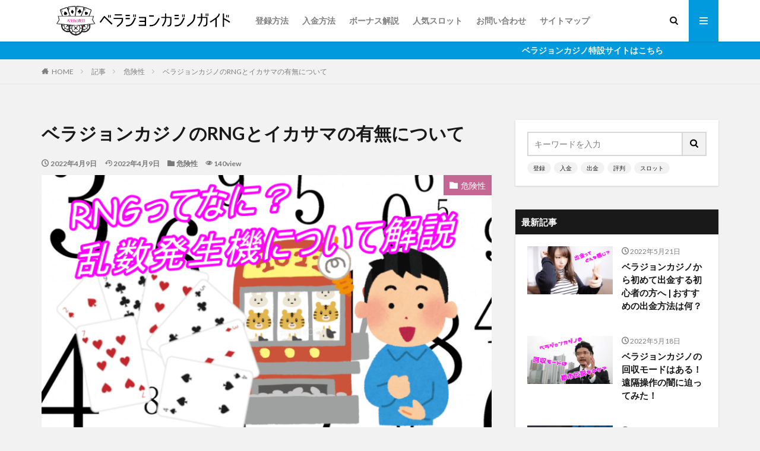

--- FILE ---
content_type: text/html; charset=UTF-8
request_url: https://v-guide.jp/risk/rng/
body_size: 21369
content:

<!DOCTYPE html>

<html lang="ja" prefix="og: http://ogp.me/ns#" class="t-html 
">

<head prefix="og: http://ogp.me/ns# fb: http://ogp.me/ns/fb# article: http://ogp.me/ns/article#">
<meta charset="UTF-8">
<title>ベラジョンカジノのRNGとイカサマの有無について│ベラジョンカジノガイド</title>
<meta name='robots' content='max-image-preview:large' />
<link rel="alternate" title="oEmbed (JSON)" type="application/json+oembed" href="https://v-guide.jp/wp-json/oembed/1.0/embed?url=https%3A%2F%2Fv-guide.jp%2Frisk%2Frng%2F" />
<link rel="alternate" title="oEmbed (XML)" type="text/xml+oembed" href="https://v-guide.jp/wp-json/oembed/1.0/embed?url=https%3A%2F%2Fv-guide.jp%2Frisk%2Frng%2F&#038;format=xml" />
<style id='wp-img-auto-sizes-contain-inline-css' type='text/css'>
img:is([sizes=auto i],[sizes^="auto," i]){contain-intrinsic-size:3000px 1500px}
/*# sourceURL=wp-img-auto-sizes-contain-inline-css */
</style>
<link rel='stylesheet' id='dashicons-css' href='https://v-guide.jp/wp-includes/css/dashicons.min.css?ver=6.9' type='text/css' media='all' />
<link rel='stylesheet' id='thickbox-css' href='https://v-guide.jp/wp-includes/js/thickbox/thickbox.css?ver=6.9' type='text/css' media='all' />
<link rel='stylesheet' id='wp-block-library-css' href='https://v-guide.jp/wp-includes/css/dist/block-library/style.min.css?ver=6.9' type='text/css' media='all' />
<style id='global-styles-inline-css' type='text/css'>
:root{--wp--preset--aspect-ratio--square: 1;--wp--preset--aspect-ratio--4-3: 4/3;--wp--preset--aspect-ratio--3-4: 3/4;--wp--preset--aspect-ratio--3-2: 3/2;--wp--preset--aspect-ratio--2-3: 2/3;--wp--preset--aspect-ratio--16-9: 16/9;--wp--preset--aspect-ratio--9-16: 9/16;--wp--preset--color--black: #000000;--wp--preset--color--cyan-bluish-gray: #abb8c3;--wp--preset--color--white: #ffffff;--wp--preset--color--pale-pink: #f78da7;--wp--preset--color--vivid-red: #cf2e2e;--wp--preset--color--luminous-vivid-orange: #ff6900;--wp--preset--color--luminous-vivid-amber: #fcb900;--wp--preset--color--light-green-cyan: #7bdcb5;--wp--preset--color--vivid-green-cyan: #00d084;--wp--preset--color--pale-cyan-blue: #8ed1fc;--wp--preset--color--vivid-cyan-blue: #0693e3;--wp--preset--color--vivid-purple: #9b51e0;--wp--preset--gradient--vivid-cyan-blue-to-vivid-purple: linear-gradient(135deg,rgb(6,147,227) 0%,rgb(155,81,224) 100%);--wp--preset--gradient--light-green-cyan-to-vivid-green-cyan: linear-gradient(135deg,rgb(122,220,180) 0%,rgb(0,208,130) 100%);--wp--preset--gradient--luminous-vivid-amber-to-luminous-vivid-orange: linear-gradient(135deg,rgb(252,185,0) 0%,rgb(255,105,0) 100%);--wp--preset--gradient--luminous-vivid-orange-to-vivid-red: linear-gradient(135deg,rgb(255,105,0) 0%,rgb(207,46,46) 100%);--wp--preset--gradient--very-light-gray-to-cyan-bluish-gray: linear-gradient(135deg,rgb(238,238,238) 0%,rgb(169,184,195) 100%);--wp--preset--gradient--cool-to-warm-spectrum: linear-gradient(135deg,rgb(74,234,220) 0%,rgb(151,120,209) 20%,rgb(207,42,186) 40%,rgb(238,44,130) 60%,rgb(251,105,98) 80%,rgb(254,248,76) 100%);--wp--preset--gradient--blush-light-purple: linear-gradient(135deg,rgb(255,206,236) 0%,rgb(152,150,240) 100%);--wp--preset--gradient--blush-bordeaux: linear-gradient(135deg,rgb(254,205,165) 0%,rgb(254,45,45) 50%,rgb(107,0,62) 100%);--wp--preset--gradient--luminous-dusk: linear-gradient(135deg,rgb(255,203,112) 0%,rgb(199,81,192) 50%,rgb(65,88,208) 100%);--wp--preset--gradient--pale-ocean: linear-gradient(135deg,rgb(255,245,203) 0%,rgb(182,227,212) 50%,rgb(51,167,181) 100%);--wp--preset--gradient--electric-grass: linear-gradient(135deg,rgb(202,248,128) 0%,rgb(113,206,126) 100%);--wp--preset--gradient--midnight: linear-gradient(135deg,rgb(2,3,129) 0%,rgb(40,116,252) 100%);--wp--preset--font-size--small: 13px;--wp--preset--font-size--medium: 20px;--wp--preset--font-size--large: 36px;--wp--preset--font-size--x-large: 42px;--wp--preset--spacing--20: 0.44rem;--wp--preset--spacing--30: 0.67rem;--wp--preset--spacing--40: 1rem;--wp--preset--spacing--50: 1.5rem;--wp--preset--spacing--60: 2.25rem;--wp--preset--spacing--70: 3.38rem;--wp--preset--spacing--80: 5.06rem;--wp--preset--shadow--natural: 6px 6px 9px rgba(0, 0, 0, 0.2);--wp--preset--shadow--deep: 12px 12px 50px rgba(0, 0, 0, 0.4);--wp--preset--shadow--sharp: 6px 6px 0px rgba(0, 0, 0, 0.2);--wp--preset--shadow--outlined: 6px 6px 0px -3px rgb(255, 255, 255), 6px 6px rgb(0, 0, 0);--wp--preset--shadow--crisp: 6px 6px 0px rgb(0, 0, 0);}:where(.is-layout-flex){gap: 0.5em;}:where(.is-layout-grid){gap: 0.5em;}body .is-layout-flex{display: flex;}.is-layout-flex{flex-wrap: wrap;align-items: center;}.is-layout-flex > :is(*, div){margin: 0;}body .is-layout-grid{display: grid;}.is-layout-grid > :is(*, div){margin: 0;}:where(.wp-block-columns.is-layout-flex){gap: 2em;}:where(.wp-block-columns.is-layout-grid){gap: 2em;}:where(.wp-block-post-template.is-layout-flex){gap: 1.25em;}:where(.wp-block-post-template.is-layout-grid){gap: 1.25em;}.has-black-color{color: var(--wp--preset--color--black) !important;}.has-cyan-bluish-gray-color{color: var(--wp--preset--color--cyan-bluish-gray) !important;}.has-white-color{color: var(--wp--preset--color--white) !important;}.has-pale-pink-color{color: var(--wp--preset--color--pale-pink) !important;}.has-vivid-red-color{color: var(--wp--preset--color--vivid-red) !important;}.has-luminous-vivid-orange-color{color: var(--wp--preset--color--luminous-vivid-orange) !important;}.has-luminous-vivid-amber-color{color: var(--wp--preset--color--luminous-vivid-amber) !important;}.has-light-green-cyan-color{color: var(--wp--preset--color--light-green-cyan) !important;}.has-vivid-green-cyan-color{color: var(--wp--preset--color--vivid-green-cyan) !important;}.has-pale-cyan-blue-color{color: var(--wp--preset--color--pale-cyan-blue) !important;}.has-vivid-cyan-blue-color{color: var(--wp--preset--color--vivid-cyan-blue) !important;}.has-vivid-purple-color{color: var(--wp--preset--color--vivid-purple) !important;}.has-black-background-color{background-color: var(--wp--preset--color--black) !important;}.has-cyan-bluish-gray-background-color{background-color: var(--wp--preset--color--cyan-bluish-gray) !important;}.has-white-background-color{background-color: var(--wp--preset--color--white) !important;}.has-pale-pink-background-color{background-color: var(--wp--preset--color--pale-pink) !important;}.has-vivid-red-background-color{background-color: var(--wp--preset--color--vivid-red) !important;}.has-luminous-vivid-orange-background-color{background-color: var(--wp--preset--color--luminous-vivid-orange) !important;}.has-luminous-vivid-amber-background-color{background-color: var(--wp--preset--color--luminous-vivid-amber) !important;}.has-light-green-cyan-background-color{background-color: var(--wp--preset--color--light-green-cyan) !important;}.has-vivid-green-cyan-background-color{background-color: var(--wp--preset--color--vivid-green-cyan) !important;}.has-pale-cyan-blue-background-color{background-color: var(--wp--preset--color--pale-cyan-blue) !important;}.has-vivid-cyan-blue-background-color{background-color: var(--wp--preset--color--vivid-cyan-blue) !important;}.has-vivid-purple-background-color{background-color: var(--wp--preset--color--vivid-purple) !important;}.has-black-border-color{border-color: var(--wp--preset--color--black) !important;}.has-cyan-bluish-gray-border-color{border-color: var(--wp--preset--color--cyan-bluish-gray) !important;}.has-white-border-color{border-color: var(--wp--preset--color--white) !important;}.has-pale-pink-border-color{border-color: var(--wp--preset--color--pale-pink) !important;}.has-vivid-red-border-color{border-color: var(--wp--preset--color--vivid-red) !important;}.has-luminous-vivid-orange-border-color{border-color: var(--wp--preset--color--luminous-vivid-orange) !important;}.has-luminous-vivid-amber-border-color{border-color: var(--wp--preset--color--luminous-vivid-amber) !important;}.has-light-green-cyan-border-color{border-color: var(--wp--preset--color--light-green-cyan) !important;}.has-vivid-green-cyan-border-color{border-color: var(--wp--preset--color--vivid-green-cyan) !important;}.has-pale-cyan-blue-border-color{border-color: var(--wp--preset--color--pale-cyan-blue) !important;}.has-vivid-cyan-blue-border-color{border-color: var(--wp--preset--color--vivid-cyan-blue) !important;}.has-vivid-purple-border-color{border-color: var(--wp--preset--color--vivid-purple) !important;}.has-vivid-cyan-blue-to-vivid-purple-gradient-background{background: var(--wp--preset--gradient--vivid-cyan-blue-to-vivid-purple) !important;}.has-light-green-cyan-to-vivid-green-cyan-gradient-background{background: var(--wp--preset--gradient--light-green-cyan-to-vivid-green-cyan) !important;}.has-luminous-vivid-amber-to-luminous-vivid-orange-gradient-background{background: var(--wp--preset--gradient--luminous-vivid-amber-to-luminous-vivid-orange) !important;}.has-luminous-vivid-orange-to-vivid-red-gradient-background{background: var(--wp--preset--gradient--luminous-vivid-orange-to-vivid-red) !important;}.has-very-light-gray-to-cyan-bluish-gray-gradient-background{background: var(--wp--preset--gradient--very-light-gray-to-cyan-bluish-gray) !important;}.has-cool-to-warm-spectrum-gradient-background{background: var(--wp--preset--gradient--cool-to-warm-spectrum) !important;}.has-blush-light-purple-gradient-background{background: var(--wp--preset--gradient--blush-light-purple) !important;}.has-blush-bordeaux-gradient-background{background: var(--wp--preset--gradient--blush-bordeaux) !important;}.has-luminous-dusk-gradient-background{background: var(--wp--preset--gradient--luminous-dusk) !important;}.has-pale-ocean-gradient-background{background: var(--wp--preset--gradient--pale-ocean) !important;}.has-electric-grass-gradient-background{background: var(--wp--preset--gradient--electric-grass) !important;}.has-midnight-gradient-background{background: var(--wp--preset--gradient--midnight) !important;}.has-small-font-size{font-size: var(--wp--preset--font-size--small) !important;}.has-medium-font-size{font-size: var(--wp--preset--font-size--medium) !important;}.has-large-font-size{font-size: var(--wp--preset--font-size--large) !important;}.has-x-large-font-size{font-size: var(--wp--preset--font-size--x-large) !important;}
/*# sourceURL=global-styles-inline-css */
</style>

<style id='classic-theme-styles-inline-css' type='text/css'>
/*! This file is auto-generated */
.wp-block-button__link{color:#fff;background-color:#32373c;border-radius:9999px;box-shadow:none;text-decoration:none;padding:calc(.667em + 2px) calc(1.333em + 2px);font-size:1.125em}.wp-block-file__button{background:#32373c;color:#fff;text-decoration:none}
/*# sourceURL=/wp-includes/css/classic-themes.min.css */
</style>
<script type="text/javascript" src="https://v-guide.jp/wp-includes/js/jquery/jquery.min.js?ver=3.7.1" id="jquery-core-js"></script>
<script type="text/javascript" src="https://v-guide.jp/wp-includes/js/jquery/jquery-migrate.min.js?ver=3.4.1" id="jquery-migrate-js"></script>
<script type="text/javascript" id="eio-lazy-load-js-extra">
/* <![CDATA[ */
var eio_lazy_vars = {"exactdn_domain":"","skip_autoscale":"0"};
//# sourceURL=eio-lazy-load-js-extra
/* ]]> */
</script>
<script type="text/javascript" src="https://v-guide.jp/wp-content/plugins/ewww-image-optimizer/includes/lazysizes.min.js?ver=603.0" id="eio-lazy-load-js"></script>
<link rel="https://api.w.org/" href="https://v-guide.jp/wp-json/" /><link rel="alternate" title="JSON" type="application/json" href="https://v-guide.jp/wp-json/wp/v2/posts/3320" /><link class="css-async" rel href="https://v-guide.jp/wp-content/themes/the-thor/css/icon.min.css">
<link class="css-async" rel href="https://fonts.googleapis.com/css?family=Lato:100,300,400,700,900">
<link class="css-async" rel href="https://fonts.googleapis.com/css?family=Fjalla+One">
<link rel="stylesheet" href="https://fonts.googleapis.com/css?family=Noto+Sans+JP:100,200,300,400,500,600,700,800,900">
<link rel="stylesheet" href="https://v-guide.jp/wp-content/themes/the-thor/style.min.css">
<link class="css-async" rel href="https://v-guide.jp/wp-content/themes/the-thor-child/style-user.css?1651360162">
<link rel="canonical" href="https://v-guide.jp/risk/rng/" />
<script src="https://ajax.googleapis.com/ajax/libs/jquery/1.12.4/jquery.min.js"></script>
<meta http-equiv="X-UA-Compatible" content="IE=edge">
<meta name="viewport" content="width=device-width, initial-scale=1, viewport-fit=cover"/>
<script>
(function(i,s,o,g,r,a,m){i['GoogleAnalyticsObject']=r;i[r]=i[r]||function(){
(i[r].q=i[r].q||[]).push(arguments)},i[r].l=1*new Date();a=s.createElement(o),
m=s.getElementsByTagName(o)[0];a.async=1;a.src=g;m.parentNode.insertBefore(a,m)
})(window,document,'script','https://www.google-analytics.com/analytics.js','ga');

ga('create', 'UA-187779273-1', 'auto');
ga('send', 'pageview');
</script>
<style>
.widget.widget_nav_menu ul.menu{border-color: rgba(0,154,221,0.15);}.widget.widget_nav_menu ul.menu li{border-color: rgba(0,154,221,0.75);}.widget.widget_nav_menu ul.menu .sub-menu li{border-color: rgba(0,154,221,0.15);}.widget.widget_nav_menu ul.menu .sub-menu li .sub-menu li:first-child{border-color: rgba(0,154,221,0.15);}.widget.widget_nav_menu ul.menu li a:hover{background-color: rgba(0,154,221,0.75);}.widget.widget_nav_menu ul.menu .current-menu-item > a{background-color: rgba(0,154,221,0.75);}.widget.widget_nav_menu ul.menu li .sub-menu li a:before {color:#009add;}.widget.widget_nav_menu ul.menu li a{background-color:#009add;}.widget.widget_nav_menu ul.menu .sub-menu a:hover{color:#009add;}.widget.widget_nav_menu ul.menu .sub-menu .current-menu-item a{color:#009add;}.widget.widget_categories ul{border-color: rgba(0,154,221,0.15);}.widget.widget_categories ul li{border-color: rgba(0,154,221,0.75);}.widget.widget_categories ul .children li{border-color: rgba(0,154,221,0.15);}.widget.widget_categories ul .children li .children li:first-child{border-color: rgba(0,154,221,0.15);}.widget.widget_categories ul li a:hover{background-color: rgba(0,154,221,0.75);}.widget.widget_categories ul .current-menu-item > a{background-color: rgba(0,154,221,0.75);}.widget.widget_categories ul li .children li a:before {color:#009add;}.widget.widget_categories ul li a{background-color:#009add;}.widget.widget_categories ul .children a:hover{color:#009add;}.widget.widget_categories ul .children .current-menu-item a{color:#009add;}.widgetSearch__input:hover{border-color:#009add;}.widgetCatTitle{background-color:#009add;}.widgetCatTitle__inner{background-color:#009add;}.widgetSearch__submit:hover{background-color:#009add;}.widgetProfile__sns{background-color:#009add;}.widget.widget_calendar .calendar_wrap tbody a:hover{background-color:#009add;}.widget ul li a:hover{color:#009add;}.widget.widget_rss .rsswidget:hover{color:#009add;}.widget.widget_tag_cloud a:hover{background-color:#009add;}.widget select:hover{border-color:#009add;}.widgetSearch__checkLabel:hover:after{border-color:#009add;}.widgetSearch__check:checked .widgetSearch__checkLabel:before, .widgetSearch__check:checked + .widgetSearch__checkLabel:before{border-color:#009add;}.widgetTab__item.current{border-top-color:#009add;}.widgetTab__item:hover{border-top-color:#009add;}.searchHead__title{background-color:#009add;}.searchHead__submit:hover{color:#009add;}.menuBtn__close:hover{color:#009add;}.menuBtn__link:hover{color:#009add;}@media only screen and (min-width: 992px){.menuBtn__link {background-color:#009add;}}.t-headerCenter .menuBtn__link:hover{color:#009add;}.searchBtn__close:hover{color:#009add;}.searchBtn__link:hover{color:#009add;}.breadcrumb__item a:hover{color:#009add;}.pager__item{color:#009add;}.pager__item:hover, .pager__item-current{background-color:#009add; color:#fff;}.page-numbers{color:#009add;}.page-numbers:hover, .page-numbers.current{background-color:#009add; color:#fff;}.pagePager__item{color:#009add;}.pagePager__item:hover, .pagePager__item-current{background-color:#009add; color:#fff;}.heading a:hover{color:#009add;}.eyecatch__cat{background-color:#009add;}.the__category{background-color:#009add;}.dateList__item a:hover{color:#009add;}.controllerFooter__item:last-child{background-color:#009add;}.controllerFooter__close{background-color:#009add;}.bottomFooter__topBtn{background-color:#009add;}.mask-color{background-color:#009add;}.mask-colorgray{background-color:#009add;}.pickup3__item{background-color:#009add;}.categoryBox__title{color:#009add;}.comments__list .comment-meta{background-color:#009add;}.comment-respond .submit{background-color:#009add;}.prevNext__pop{background-color:#009add;}.swiper-pagination-bullet-active{background-color:#009add;}.swiper-slider .swiper-button-next, .swiper-slider .swiper-container-rtl .swiper-button-prev, .swiper-slider .swiper-button-prev, .swiper-slider .swiper-container-rtl .swiper-button-next	{background-color:#009add;}body{background:#f2f2f2;}.infoHead{background-color:#009add;}.snsFooter{background-color:#009add}.widget-main .heading.heading-widget{background-color:#009add}.widget-main .heading.heading-widgetsimple{background-color:#009add}.widget-main .heading.heading-widgetsimplewide{background-color:#009add}.widget-main .heading.heading-widgetwide{background-color:#009add}.widget-main .heading.heading-widgetbottom:before{border-color:#009add}.widget-main .heading.heading-widgetborder{border-color:#009add}.widget-main .heading.heading-widgetborder::before,.widget-main .heading.heading-widgetborder::after{background-color:#009add}.widget-side .heading.heading-widget{background-color:#191919}.widget-side .heading.heading-widgetsimple{background-color:#191919}.widget-side .heading.heading-widgetsimplewide{background-color:#191919}.widget-side .heading.heading-widgetwide{background-color:#191919}.widget-side .heading.heading-widgetbottom:before{border-color:#191919}.widget-side .heading.heading-widgetborder{border-color:#191919}.widget-side .heading.heading-widgetborder::before,.widget-side .heading.heading-widgetborder::after{background-color:#191919}.widget-foot .heading.heading-widget{background-color:#191919}.widget-foot .heading.heading-widgetsimple{background-color:#191919}.widget-foot .heading.heading-widgetsimplewide{background-color:#191919}.widget-foot .heading.heading-widgetwide{background-color:#191919}.widget-foot .heading.heading-widgetbottom:before{border-color:#191919}.widget-foot .heading.heading-widgetborder{border-color:#191919}.widget-foot .heading.heading-widgetborder::before,.widget-foot .heading.heading-widgetborder::after{background-color:#191919}.widget-menu .heading.heading-widget{background-color:#009add}.widget-menu .heading.heading-widgetsimple{background-color:#009add}.widget-menu .heading.heading-widgetsimplewide{background-color:#009add}.widget-menu .heading.heading-widgetwide{background-color:#009add}.widget-menu .heading.heading-widgetbottom:before{border-color:#009add}.widget-menu .heading.heading-widgetborder{border-color:#009add}.widget-menu .heading.heading-widgetborder::before,.widget-menu .heading.heading-widgetborder::after{background-color:#009add}@media only screen and (min-width: 768px){.still {height: 700px;}}.still.still-movie .still__box{background-image:url();}@media only screen and (min-width: 768px){.still.still-movie .still__box{background-image:url();}}.pickupHead{background-color:#191919}.pickup3__bg.mask.mask-colorgray{background-color:#d9a300}.rankingBox__bg{background-color:#009add}.the__ribbon{background-color:#bc3531}.the__ribbon:after{border-left-color:#bc3531; border-right-color:#bc3531}.eyecatch__link.eyecatch__link-mask:hover::after{content: "READ MORE";}.eyecatch__link.eyecatch__link-maskzoom:hover::after{content: "READ MORE";}.eyecatch__link.eyecatch__link-maskzoomrotate:hover::after{content: "READ MORE";}.content .balloon .balloon__img{width: 90px; height: 90px;}.content .balloon .balloon__img-left div {width: 90px;height: 90px;}.content .balloon .balloon__img-right div{width: 90px;height: 90px;}.content .balloon .balloon__text {max-width: calc(100% - 105px);}@media only screen and (min-width: 768px){.content .balloon .balloon__img{width: 120px; height: 120px;}.content .balloon .balloon__img-left div {width: 120px;height: 120px;}.content .balloon .balloon__img-right div{width: 120px;height: 120px;}.content .balloon .balloon__text {max-width: calc(100% - 280px);}}.content .balloon .balloon__img-left div {background-image:url("http://v-guide.jp/wp-content/uploads/2021/07/riko.png");}.content .balloon .balloon__img-right div {background-image:url("http://v-guide.jp/wp-content/uploads/2021/07/ryohei.png");}.cc-ft3{color:#1e8cbe;}.cc-hv3:hover{color:#1e8cbe;}.cc-bg3{background-color:#1e8cbe;}.cc-br3{border-color:#1e8cbe;}.cc-ft6{color:#d9a300;}.cc-hv6:hover{color:#d9a300;}.cc-bg6{background-color:#d9a300;}.cc-br6{border-color:#d9a300;}.cc-ft4{color:#008c69;}.cc-hv4:hover{color:#008c69;}.cc-bg4{background-color:#008c69;}.cc-br4{border-color:#008c69;}.cc-ft5{color:#008c69;}.cc-hv5:hover{color:#008c69;}.cc-bg5{background-color:#008c69;}.cc-br5{border-color:#008c69;}.cc-ft7{color:#c46893;}.cc-hv7:hover{color:#c46893;}.cc-bg7{background-color:#c46893;}.cc-br7{border-color:#c46893;}.cc-ft2{color:#1e8cbe;}.cc-hv2:hover{color:#1e8cbe;}.cc-bg2{background-color:#1e8cbe;}.cc-br2{border-color:#1e8cbe;}.postcta-bg{background-color:#3970a2}.content .afTagBox__btnDetail{background-color:#009add;}.widget .widgetAfTag__btnDetail{background-color:#009add;}.content .afTagBox__btnAf{background-color:#f140b2;}.widget .widgetAfTag__btnAf{background-color:#f140b2;}.content a{color:#0000ff;}.phrase a{color:#0000ff;}.content .sitemap li a:hover{color:#0000ff;}.content h2 a:hover,.content h3 a:hover,.content h4 a:hover,.content h5 a:hover{color:#0000ff;}.content ul.menu li a:hover{color:#0000ff;}.content .es-LiconBox:before{background-color:#a83f3f;}.content .es-LiconCircle:before{background-color:#a83f3f;}.content .es-BTiconBox:before{background-color:#a83f3f;}.content .es-BTiconCircle:before{background-color:#a83f3f;}.content .es-BiconObi{border-color:#a83f3f;}.content .es-BiconCorner:before{background-color:#a83f3f;}.content .es-BiconCircle:before{background-color:#a83f3f;}.content .es-BmarkHatena::before{background-color:#005293;}.content .es-BmarkExcl::before{background-color:#b60105;}.content .es-BmarkQ::before{background-color:#005293;}.content .es-BmarkQ::after{border-top-color:#005293;}.content .es-BmarkA::before{color:#b60105;}.content .es-BsubTradi::before{color:#ffffff;background-color:#00a0e9;border-color:#00a0e9;}.btn__link-primary{color:#ffffff; background-color:#f449bb;}.content .btn__link-primary{color:#ffffff; background-color:#f449bb;}.searchBtn__contentInner .btn__link-search{color:#ffffff; background-color:#f449bb;}.btn__link-secondary{color:#ffffff; background-color:#f449bb;}.content .btn__link-secondary{color:#ffffff; background-color:#f449bb;}.btn__link-search{color:#ffffff; background-color:#f449bb;}.btn__link-normal{color:#f449bb;}.content .btn__link-normal{color:#f449bb;}.btn__link-normal:hover{background-color:#f449bb;}.content .btn__link-normal:hover{background-color:#f449bb;}.comments__list .comment-reply-link{color:#f449bb;}.comments__list .comment-reply-link:hover{background-color:#f449bb;}@media only screen and (min-width: 992px){.subNavi__link-pickup{color:#f449bb;}}@media only screen and (min-width: 992px){.subNavi__link-pickup:hover{background-color:#f449bb;}}.partsH2-12 h2{color:#191919; border-left-color:#009add; border-bottom-color:#d8d8d8;}.partsH3-61 h3{color:#191919;}.partsH3-61 h3::after{background-color:#009add;}.partsH4-71 h4{color:#191919;}.partsH4-71 h4::after{border-color:#009add;}.content h5{color:#191919}.content ul > li::before{color:#a83f3f;}.content ul{color:#191919;}.content ol > li::before{color:#a83f3f; border-color:#a83f3f;}.content ol > li > ol > li::before{background-color:#a83f3f; border-color:#a83f3f;}.content ol > li > ol > li > ol > li::before{color:#a83f3f; border-color:#a83f3f;}.content ol{color:#191919;}.content .balloon .balloon__text{color:#191919; background-color:#f2f2f2;}.content .balloon .balloon__text-left:before{border-left-color:#f2f2f2;}.content .balloon .balloon__text-right:before{border-right-color:#f2f2f2;}.content .balloon-boder .balloon__text{color:#191919; background-color:#ffffff;  border-color:#d8d8d8;}.content .balloon-boder .balloon__text-left:before{border-left-color:#d8d8d8;}.content .balloon-boder .balloon__text-left:after{border-left-color:#ffffff;}.content .balloon-boder .balloon__text-right:before{border-right-color:#d8d8d8;}.content .balloon-boder .balloon__text-right:after{border-right-color:#ffffff;}.content blockquote{color:#191919; background-color:#ffffff; border-color:#cccccc;}.content blockquote::before{color:#d8d8d8;}.content table{color:#191919; border-top-color:#E5E5E5; border-left-color:#E5E5E5;}.content table th{background:#7f7f7f; color:#ffffff; ;border-right-color:#E5E5E5; border-bottom-color:#E5E5E5;}.content table td{background:#ffffff; ;border-right-color:#E5E5E5; border-bottom-color:#E5E5E5;}.content table tr:nth-child(odd) td{background-color:#ffffff;}
</style>
<noscript><style>.lazyload[data-src]{display:none !important;}</style></noscript><style>.lazyload{background-image:none !important;}</style><link rel="icon" href="https://v-guide.jp/wp-content/uploads/2021/02/logo-1-150x150.png" sizes="32x32" />
<link rel="icon" href="https://v-guide.jp/wp-content/uploads/2021/02/logo-1-300x300.png" sizes="192x192" />
<link rel="apple-touch-icon" href="https://v-guide.jp/wp-content/uploads/2021/02/logo-1-300x300.png" />
<meta name="msapplication-TileImage" content="https://v-guide.jp/wp-content/uploads/2021/02/logo-1-300x300.png" />
		<style type="text/css" id="wp-custom-css">
			/*サイトカード（内部記事リンク）カスタマイズ*/

.content .sitecard {
	border: 1.5px solid #009ADD; /*枠線*/
	box-shadow: 5px 5px 5px #a9a9a9; /*影*/
}

.content .sitecard__subtitle{
  color: #ffffff; /*文字色*/
	background-color: #009ADD; /*背景色*/
}

/*ブログカード（外部サイトリンク）カスタマイズ*/

.content .blogcard {
	border: 1.5px solid #009ADD; /*枠線*/
	box-shadow: 5px 5px 5px #a9a9a9; /*影*/
}

.content .blogcard__subtitle{
  color: #ffffff; /*文字色*/
	background-color: #009ADD; /*背景色*/
}


/*行間*/
p {line-height:200%;}

p {margin-top: 0;}

p {margin-bottom: 3.0em;}

/*フォントサイズ*/
p {
font-size: 13.5pt;
}
@media screen and (max-width : 767px){
p {
font-size: 12.5pt;
}
}

/*目次*/ 
.content .outline{
position:relative;
width:90%;
margin:0 auto;
display:block;
background:#ffffff;
border-right:none;
border-left:none;
border-bottom:none;
border-top:solid 6px #444444;
box-shadow: 0 3px 4px rgba(0, 0, 0, 0.32);
}
.content .outline__item{
background:#ffffff;
}
.content .outline__number{
background:none;
font-size:17px;
color:#444444;
}
.outline__title:before{
display:inline-block;
font-family: "icomoon";
content: "\ea51";
margin-right:5px;
width:40px;
height:40px;
text-align:center;
background:#444444;
border-radius:50%;
padding-top:4px;
color:#fff;
}
.outline__title{
color:#444444;
font-weight:bold;
font-size:18px;
}
.content .outline__toggle:checked + .outline__switch::before {
content: "［閉じる］";
font-size:17px;
margin-left:-10px;
color:#444444;
}
.content .outline__toggle:checked + .outline__switch + .outline__list {
margin-top: 1rem;
}
.content .outline__switch::before {
content: "［開く ］";
border: 0;
margin-left:-10px;
color:#444444;
font-size:17px;
}

/* サイトカードアイキャッチ */
.eyecatch:before {
display: block;
padding-top: 56.25%;
}
@media only screen and (min-width: 768px)
{.content .sitecard .eyecatch
{
width: calc(37% - 15px);
}}

@media only screen and (min-width: 768px)
{.content .sitecard__contents {
width: 63%;

}}

.content .sitecard__contents .phrase {
display: none;
}

		</style>
		<meta name="description" content="ベラジョンカジノのRNGとイカサマの有無について解説しています。">
<meta property="og:site_name" content="ベラジョンカジノガイド" />
<meta property="og:type" content="article" />
<meta property="og:title" content="ベラジョンカジノのRNGとイカサマの有無について" />
<meta property="og:description" content="ベラジョンカジノのRNGとイカサマの有無について解説しています。" />
<meta property="og:url" content="https://v-guide.jp/risk/rng/" />
<meta property="og:image" content="https://v-guide.jp/wp-content/uploads/2022/04/数字-768x480.png" />
<meta name="twitter:card" content="summary_large_image" />
<meta name="twitter:site" content="@ryouheicasino" />


</head>
<body class="t-logoSp40 t-logoPc60 t-footerFixed" id="top">


  <!--l-header-->
  <header class="l-header l-header-shadow">
    <div class="container container-header lazyload">

      <!--logo-->
			<p class="siteTitle">
				<a class="siteTitle__link" href="https://v-guide.jp">
											<img class="siteTitle__logo lazyload" src="data:image/svg+xml,%3Csvg xmlns='http://www.w3.org/2000/svg' viewBox='0 0 1186 203'%3E%3C/svg%3E" alt="ベラジョンカジノガイド" width="1186" height="203"  data-src="https://v-guide.jp/wp-content/uploads/2021/02/ロゴ.png"><noscript><img class="siteTitle__logo" src="https://v-guide.jp/wp-content/uploads/2021/02/ロゴ.png" alt="ベラジョンカジノガイド" width="1186" height="203"  data-eio="l"></noscript>
					        </a>
      </p>      <!--/logo-->


      				<!--globalNavi-->
				<nav class="globalNavi">
					<div class="globalNavi__inner lazyload">
            <ul class="globalNavi__list"><li id="menu-item-3455" class="menu-item menu-item-type-post_type menu-item-object-post menu-item-3455"><a href="https://v-guide.jp/payment/registration/">登録方法</a></li>
<li id="menu-item-3785" class="menu-item menu-item-type-post_type menu-item-object-post menu-item-3785"><a href="https://v-guide.jp/payment/payment/">入金方法</a></li>
<li id="menu-item-3456" class="menu-item menu-item-type-post_type menu-item-object-post menu-item-3456"><a href="https://v-guide.jp/bonus/structure/">ボーナス解説</a></li>
<li id="menu-item-3457" class="menu-item menu-item-type-post_type menu-item-object-post menu-item-3457"><a href="https://v-guide.jp/slot/popular/">人気スロット</a></li>
<li id="menu-item-46" class="menu-item menu-item-type-post_type menu-item-object-page menu-item-46"><a href="https://v-guide.jp/ask/">お問い合わせ</a></li>
<li id="menu-item-47" class="menu-item menu-item-type-post_type menu-item-object-page menu-item-47"><a href="https://v-guide.jp/sitemaps/">サイトマップ</a></li>
</ul>					</div>
				</nav>
				<!--/globalNavi-->
			

			

            <!--searchBtn-->
			<div class="searchBtn searchBtn-right  lazyload">
        <input class="searchBtn__checkbox" id="searchBtn-checkbox" type="checkbox">
        <label class="searchBtn__link searchBtn__link-text icon-search" for="searchBtn-checkbox"></label>
        <label class="searchBtn__unshown" for="searchBtn-checkbox"></label>

        <div class="searchBtn__content lazyload">
          <div class="searchBtn__scroll lazyload">
            <label class="searchBtn__close" for="searchBtn-checkbox"><i class="icon-close"></i>CLOSE</label>
            <div class="searchBtn__contentInner lazyload">
              <aside class="widget">
  <div class="widgetSearch lazyload">
    <form method="get" action="https://v-guide.jp" target="_top">
  <div class="widgetSearch__contents lazyload">
    <h3 class="heading heading-tertiary">キーワード</h3>
    <input class="widgetSearch__input widgetSearch__input-max" type="text" name="s" placeholder="キーワードを入力" value="">

        <ol class="widgetSearch__word">
            <li class="widgetSearch__wordItem"><a href="https://v-guide.jp?s=登録">登録</a></li>
	              <li class="widgetSearch__wordItem"><a href="https://v-guide.jp?s=入金">入金</a></li>
	              <li class="widgetSearch__wordItem"><a href="https://v-guide.jp?s=出金">出金</a></li>
	              <li class="widgetSearch__wordItem"><a href="https://v-guide.jp?s=評判">評判</a></li>
	              <li class="widgetSearch__wordItem"><a href="https://v-guide.jp?s=スロット">スロット</a></li>
	      </ol>
    
  </div>

  <div class="widgetSearch__contents lazyload">
    <h3 class="heading heading-tertiary">カテゴリー</h3>
	<select  name='cat' id='cat_696fc34f6f1ac' class='widgetSearch__select'>
	<option value=''>カテゴリーを選択</option>
	<option class="level-0" value="2">評判・口コミ</option>
	<option class="level-0" value="3">スロット</option>
	<option class="level-0" value="4">入金</option>
	<option class="level-0" value="5">出金</option>
	<option class="level-0" value="6">ボーナス</option>
	<option class="level-0" value="7">危険性</option>
</select>
  </div>

  
  <div class="btn btn-search lazyload">
    <button class="btn__link btn__link-search" type="submit" value="search">検索</button>
  </div>
</form>
  </div>
</aside>
            </div>
          </div>
        </div>
      </div>
			<!--/searchBtn-->
      

            <!--menuBtn-->
			<div class="menuBtn  lazyload">
        <input class="menuBtn__checkbox" id="menuBtn-checkbox" type="checkbox">
        <label class="menuBtn__link menuBtn__link-text icon-menu" for="menuBtn-checkbox"></label>
        <label class="menuBtn__unshown" for="menuBtn-checkbox"></label>
        <div class="menuBtn__content lazyload">
          <div class="menuBtn__scroll lazyload">
            <label class="menuBtn__close" for="menuBtn-checkbox"><i class="icon-close"></i>CLOSE</label>
            <div class="menuBtn__contentInner lazyload">
															<nav class="menuBtn__navi">
	              		                	<div class="btn btn-center lazyload"><a class="btn__link btn__link-normal" href="https://v-guide.jp/verajohn.com">ベラジョンカジノへ　</a></div>
										                <ul class="menuBtn__naviList">
											                </ul>
								</nav>
	              																							<aside class="widget widget-menu widget_fit_styleitem_class"><div class="content partsH2-12 partsH3-61 partsH4-71 partsQuote-2 lazyload"><ul>
<li><a href="https://v-guide.jp/payment/registration/">ベラジョンカジノの登録方法</a></li>
<li><a href="https://v-guide.jp/reputation/free/">ベラジョンカジノを無料プレイ</a></li>
<li><a href="https://v-guide.jp/reputation/app/">ベラジョンカジノのアプリ</a></li>
<li><a href="https://v-guide.jp/slot/popular/">ベラジョンカジノの人気スロット</a></li>
<li><a href="https://v-guide.jp/slot/explosion/">ベラジョンカジノの大爆発機種</a></li>
<li><a href="https://v-guide.jp/bonus/structure/">ベラジョンカジノのボーナスの仕組み</a></li>
<li><a href="https://v-guide.jp/bonus/conditions/">ベラジョンカジノのボーナスの賭け条件</a></li>
<li><a href="https://v-guide.jp/bonus/bonus-code/">ベラジョンカジノのボーナスコード</a></li>
<li><a href="https://v-guide.jp/bonus/no-deposit-bonus/">ベラジョンカジノの入金不用ボーナス</a></li>
</ul>
</div></aside>							            </div>
          </div>
        </div>
			</div>
			<!--/menuBtn-->
      
    </div>
  </header>
  <!--/l-header-->


  <!--l-headerBottom-->
  <div class="l-headerBottom lazyload">

    
			    <div class="wider lazyload">
	      <!--infoHead-->
	      <div class="infoHead lazyload">
	        <a class="infoHead__text" href="http://v-guide.jp/verajohn-lp">	          ベラジョンカジノ特設サイトはこちら	        </a>	      </div>
	      <!--/infoHead-->
	    </div>
	  
	  
  </div>
  <!--l-headerBottom-->

  
  <div class="wider lazyload">
    <div class="breadcrumb lazyload"><ul class="breadcrumb__list container"><li class="breadcrumb__item icon-home"><a href="https://v-guide.jp">HOME</a></li><li class="breadcrumb__item"><a href="https://v-guide.jp/list-articles/">記事</a></li><li class="breadcrumb__item"><a href="https://v-guide.jp/category/risk/">危険性</a></li><li class="breadcrumb__item breadcrumb__item-current"><a href="https://v-guide.jp/risk/rng/">ベラジョンカジノのRNGとイカサマの有無について</a></li></ul></div>  </div>





  <!--l-wrapper-->
  <div class="l-wrapper lazyload">

    <!--l-main-->
        <main class="l-main">





      <div class="dividerBottom lazyload">


              <h1 class="heading heading-primary">ベラジョンカジノのRNGとイカサマの有無について</h1>

        <ul class="dateList dateList-main">
                      <li class="dateList__item icon-clock">2022年4月9日</li>
                                <li class="dateList__item icon-update">2022年4月9日</li>
                      <li class="dateList__item icon-folder"><a href="https://v-guide.jp/category/risk/" rel="category tag">危険性</a></li>
		                        <li class="dateList__item icon-eye">140view</li>
                            </ul>

                <div class="eyecatch eyecatch-main lazyload">
          <span class="eyecatch__cat eyecatch__cat-big cc-bg7"><a href="https://v-guide.jp/category/risk/">危険性</a></span>          <span class="eyecatch__link">
                      <img width="768" height="480" src="data:image/svg+xml,%3Csvg xmlns='http://www.w3.org/2000/svg' viewBox='0 0 768 480'%3E%3C/svg%3E" class="attachment-icatch768 size-icatch768 wp-post-image lazyload" alt="ベラジョンカジノのRNGとイカサマについて解説" decoding="async" fetchpriority="high" data-src="https://v-guide.jp/wp-content/uploads/2022/04/数字-768x480.png" /><noscript><img width="768" height="480" src="https://v-guide.jp/wp-content/uploads/2022/04/数字-768x480.png" class="attachment-icatch768 size-icatch768 wp-post-image" alt="ベラジョンカジノのRNGとイカサマについて解説" decoding="async" fetchpriority="high" data-eio="l" /></noscript>                    </span>
        </div>
        
      



        

        <!--postContents-->
        <div class="postContents lazyload">
          

		            <section class="content partsH2-12 partsH3-61 partsH4-71 partsQuote-2">
			<div class="ep-box es-BsubTradi bgc-white es-borderSolidM es-radius brc-Vsky lazyload" title="この記事はこんな方にオススメ">
<ul>
<li><strong>RNG（乱数発生機）って何？</strong></li>
<li><strong>カジノはイカサマをしているんじゃないか？</strong></li>
</ul>
<div style="text-align: right;">…という疑問をお持ちの方</div>
</div>
<div class="balloon balloon-boder lazyload">
<figure class="balloon__img balloon__img-left">
<div></div><figcaption class="balloon__name">リコ</figcaption></figure>
<div class="balloon__text balloon__text-right lazyload">ベラジョンカジノってイカサマとかし放題なんじゃないの？スロットでもテーブルゲームでも何をやっても勝てない時あって吸い込まれ方がやばいんだけど…</div>
</div>
<div class="balloon balloon-boder lazyload">
<figure class="balloon__img balloon__img-right"><figcaption class="balloon__name"><img decoding="async" src="data:image/svg+xml,%3Csvg xmlns='http://www.w3.org/2000/svg' viewBox='0 0 300 300'%3E%3C/svg%3E" alt="佐々木翼" width="300" height="300" class="alignnone size-full wp-image-144 lazyload" data-src="https://v-guide.jp/wp-content/uploads/2021/03/16修正-コピー.jpg" /><noscript><img decoding="async" src="https://v-guide.jp/wp-content/uploads/2021/03/16修正-コピー.jpg" alt="佐々木翼" width="300" height="300" class="alignnone size-full wp-image-144" data-eio="l" /></noscript>つばさ</figcaption></figure>
<div class="balloon__text balloon__text-left lazyload">確かに何してもダメってタイミングあるよね…気持ちはすごくわかるよ！だけどベラジョンカジノにはイカサマが出来ないようにするRNGっていう仕組みがあるんだよ！</div>
</div>
<p>…という事で今回は、RNG（乱数発生機）とイカサマについて解説していきます。</p>

					<div class="outline lazyload">
					<span class="outline__title">目次</span>
					<input class="outline__toggle" id="outline__toggle" type="checkbox" >
					<label class="outline__switch" for="outline__toggle"></label>
					<ul class="outline__list outline__list-2"><li class="outline__item"><a class="outline__link" href="#outline_1__1"><span class="outline__number">1</span> RNG（乱数発生機）とは</a><ul class="outline__list outline__list-3"><li class="outline__item"><a class="outline__link" href="#outline_1__1_1"><span class="outline__number">1.1</span> RNGの機能について</a></li><li class="outline__item"><a class="outline__link" href="#outline_1__1_2"><span class="outline__number">1.2</span> オンラインカジノのゲームはプログラムで管理されている</a></li><li class="outline__item"><a class="outline__link" href="#outline_1__1_3"><span class="outline__number">1.3</span> RNGがカジノゲームに導入される理由</a></li><li class="outline__item"><a class="outline__link" href="#outline_1__1_4"><span class="outline__number">1.4</span> RNGはカジノにもプレイヤーにもメリットがある</a></li></ul></li><li class="outline__item"><a class="outline__link" href="#outline_1__2"><span class="outline__number">2</span> RNGはカジノ側の意思で調整できる？</a><ul class="outline__list outline__list-3"><li class="outline__item"><a class="outline__link" href="#outline_1__2_1"><span class="outline__number">2.1</span> ゲームを提供しているのはカジノではなくプロバイダ</a></li><li class="outline__item"><a class="outline__link" href="#outline_1__2_2"><span class="outline__number">2.2</span> カジノ側でRNGを調整する事は出来ない。</a></li></ul></li><li class="outline__item"><a class="outline__link" href="#outline_1__3"><span class="outline__number">3</span> カジノはイカサマをしている？</a><ul class="outline__list outline__list-3"><li class="outline__item"><a class="outline__link" href="#outline_1__3_1"><span class="outline__number">3.1</span> ライセンスと第三者機関</a></li><li class="outline__item"><a class="outline__link" href="#outline_1__3_2"><span class="outline__number">3.2</span> カジノがイカサマをしてもメリットがない</a></li><li class="outline__item"><a class="outline__link" href="#outline_1__3_3"><span class="outline__number">3.3</span> RNGはカジノゲームを安心してプレイ出来る仕組みの一つ</a></li></ul></li></ul>
					</div><h2 id="outline_1__1">RNG（乱数発生機）とは</h2>
<div class="balloon balloon-boder lazyload">
<figure class="balloon__img balloon__img-left">
<div></div><figcaption class="balloon__name">リコ</figcaption></figure>
<div class="balloon__text balloon__text-right lazyload">乱数調整って言葉はどこかで聞いたことある気がするけど、乱数発生機ってのは馴染みが無い言葉だね。</div>
</div>
<div class="balloon balloon-boder lazyload">
<figure class="balloon__img balloon__img-right"><figcaption class="balloon__name"><img decoding="async" src="data:image/svg+xml,%3Csvg xmlns='http://www.w3.org/2000/svg' viewBox='0 0 300 300'%3E%3C/svg%3E" alt="佐々木翼" width="300" height="300" class="alignnone size-full wp-image-144 lazyload" data-src="https://v-guide.jp/wp-content/uploads/2021/03/16修正-コピー.jpg" /><noscript><img decoding="async" src="https://v-guide.jp/wp-content/uploads/2021/03/16修正-コピー.jpg" alt="佐々木翼" width="300" height="300" class="alignnone size-full wp-image-144" data-eio="l" /></noscript>つばさ</figcaption></figure>
<div class="balloon__text balloon__text-left lazyload">言葉で見るだけだとややこしく見えちゃうよね、RNGはカジノにとってすごく大事な役割があるシステムだから説明していくね！</div>
</div>
<h3 id="outline_1__1_1">RNGの機能について</h3>
<p>RNGとは【Random Number Generator】を略した言葉で、日本語にすると【乱数発生機】というシステムの事です。<strong><span class="marker-halfYellow">RNGは結果が偏る事を防ぐ仕組みのシステム</span></strong>で、簡潔にいうと当たりとはずれの結果をバランスよく選んでくれる仕組みの事を言います。</p>
<p>例えばパチンコやパチスロにも同じように乱数が偏らないような仕組みを取り入れています。昔は乱数の吸い上げる仕組みが単純だった為、当たりのタイミングを見抜いて特定の小役の〇秒あとにレバーを叩く、筐体のランプの光が当たりの周期とリンクしていて光ったタイミングでスタートさせれば当たる等の攻略もありました。</p>
<p><strong><span class="marker-halfYellow">優秀なRNGを使用しているカジノのスロットでは絶対に出来ない攻略ですね。</span></strong></p>
<h3 id="outline_1__1_2">オンラインカジノのゲームはプログラムで管理されている</h3>
<p>オンラインカジノのゲームは全てプログラムで管理をされています。そこにRNGが働くことでによってカジノ側・プレイヤー側がゲームの内容に対して干渉をする事のない毎ゲームランダムな結果が抽選されるようになり、公正なゲームが提供されるようになります。</p>
<h3 id="outline_1__1_3">RNGがカジノゲームに導入される理由</h3>
<p>オンラインカジノのゲームにはRNGは絶対に必要なシステムとなります。RNGが機能していないとランダムな結果を出すことが出来ず、アナログな抽選で結果を出さないといけなくなり、こうなるとカジノ側は技術のあるディーラーにイカサマをさせる事が出来たり、プレイヤー側も過去の結果から設定されているRTP（ペイアウト率）以上の高度な予測が出来てしまうので<strong><span class="marker-halfYellow">RNGが機能していないと公正さが失われオンラインカジノとして成立しなくなってしまいます。</span></strong></p>
<h3 id="outline_1__1_4">RNGはカジノにもプレイヤーにもメリットがある</h3>
<p><strong><span class="marker-halfYellow">RNGがある事によってカジノ側は安定した収益を取れるようになり、プレイヤー側もイカサマの無いゲームを楽しむことが出来ます。</span></strong>シナリオが決められたスロットや技術が交錯するテーブルゲームなんてやりたくないですし楽しんでカジノが出来ず破綻してしまいますよね…。</p>
<h2 id="outline_1__2">RNGはカジノ側の意思で調整できる？</h2>
<div class="balloon balloon-boder lazyload">
<figure class="balloon__img balloon__img-left">
<div></div><figcaption class="balloon__name">リコ</figcaption></figure>
<div class="balloon__text balloon__text-right lazyload">でもRNGってカジノで調整して今日は甘くする！とか今日は抜いてやろう！みたいな感じで調整出来たりするんじゃないの？</div>
</div>
<div class="balloon balloon-boder lazyload">
<figure class="balloon__img balloon__img-right"><figcaption class="balloon__name"><img decoding="async" src="data:image/svg+xml,%3Csvg xmlns='http://www.w3.org/2000/svg' viewBox='0 0 300 300'%3E%3C/svg%3E" alt="佐々木翼" width="300" height="300" class="alignnone size-full wp-image-144 lazyload" data-src="https://v-guide.jp/wp-content/uploads/2021/03/16修正-コピー.jpg" /><noscript><img decoding="async" src="https://v-guide.jp/wp-content/uploads/2021/03/16修正-コピー.jpg" alt="佐々木翼" width="300" height="300" class="alignnone size-full wp-image-144" data-eio="l" /></noscript>つばさ</figcaption></figure>
<div class="balloon__text balloon__text-left lazyload">まずカジノのゲームは前提として常に同じ確率で抽選をしないといけないっていう決まりがあるから大丈夫だよ！まずカジノは環境を提供しているだけでゲームを提供しているのはプロバイダだからね！</div>
</div>
<h3 id="outline_1__2_1">ゲームを提供しているのはカジノではなくプロバイダ</h3>
<p>スロット・テーブルゲームを含めてカジノのゲームはゲーミングプロバイダが提供しており、契約しているカジノがゲームを使えるというような関係性になっています。</p>
<p><img decoding="async" src="data:image/svg+xml,%3Csvg xmlns='http://www.w3.org/2000/svg' viewBox='0 0 750 476'%3E%3C/svg%3E" alt="カジノとプロバイダとユーザーの相関図" width="750" height="476" class="aligncenter size-full wp-image-3341 lazyload" data-src="https://v-guide.jp/wp-content/uploads/2022/04/カジノ相関図.png" /><noscript><img decoding="async" src="https://v-guide.jp/wp-content/uploads/2022/04/カジノ相関図.png" alt="カジノとプロバイダとユーザーの相関図" width="750" height="476" class="aligncenter size-full wp-image-3341" data-eio="l" /></noscript></p>
<h3 id="outline_1__2_2">カジノ側でRNGを調整する事は出来ない。</h3>
<p>上記の通り<strong><span class="marker-halfYellow">カジノは契約しているプロバイダのゲームを提供しているだけなので、直接ゲームのプログラムに入り込んでRNGを調整する事は出来ません。</span></strong>またゲーミングプロバイダも日によって変わるような設定をする事は公正なゲームの提供の観点から禁止されており、常にゲームに設定されている通りの確率で抽選し結果を表示する必要があります。</p>
<h2 id="outline_1__3">カジノはイカサマをしている？</h2>
<div class="balloon balloon-boder lazyload">
<figure class="balloon__img balloon__img-left">
<div></div><figcaption class="balloon__name">リコ</figcaption></figure>
<div class="balloon__text balloon__text-right lazyload">なるほど！正直目に見えない部分が多いから不安だったけど、カジノ側がイカサマが出来ない決まり事が多いんだね！</div>
</div>
<div class="balloon balloon-boder lazyload">
<figure class="balloon__img balloon__img-right"><figcaption class="balloon__name"><img decoding="async" src="data:image/svg+xml,%3Csvg xmlns='http://www.w3.org/2000/svg' viewBox='0 0 300 300'%3E%3C/svg%3E" alt="佐々木翼" width="300" height="300" class="alignnone size-full wp-image-144 lazyload" data-src="https://v-guide.jp/wp-content/uploads/2021/03/16修正-コピー.jpg" /><noscript><img decoding="async" src="https://v-guide.jp/wp-content/uploads/2021/03/16修正-コピー.jpg" alt="佐々木翼" width="300" height="300" class="alignnone size-full wp-image-144" data-eio="l" /></noscript>つばさ</figcaption></figure>
<div class="balloon__text balloon__text-left lazyload">カジノはライセンスと第三者機関の監視のもと運営している事が多くて、これを破るとライセンスが剥奪されてカジノの運営が出来なくなってしまうからね！</div>
</div>
<h3 id="outline_1__3_1">ライセンスと第三者機関</h3>
<p>オンラインカジノを運営するにはまずライセンスを取得する必要があります。カジノライセンスは国が発行しており審査も厳しく取得も難しい事が知られています。また<strong><span class="marker-halfYellow">カジノ側で不正があると最悪の場合ライセンスを剥奪され運営が出来なくなる場合もあります。</span></strong></p>
<p>またライセンスの他に公正なゲームを提供しているかどうかを監査する第三者機関も存在します。こちらもライセンス並に難しい審査を通す必要性がありますが、ライセンス以外に第三者機関とも提携を結んでいるカジノは安心して遊びやすいカジノと言えるでしょう。</p>

			<div class="sitecard lazyload">
				<div class="sitecard__subtitle lazyload">関連記事</div>
				<div class="sitecard__contents lazyload">
					<div class="heading heading-secondary lazyload"><a href="https://v-guide.jp/risk/license/" target="_self">ベラジョンカジノのライセンスって何？オンラインカジノにライセンスが必要な理由</a></div>
					<p class="phrase phrase-tertiary">

	ライセンスって何？
	どうしてライセンスが必要か？
	オンラインカジノは不正をしてないの？

…という疑問をお持ちの方





リコ
ふと疑問に思ったんだけど、ベラジョンカジノってどこの国で運営されてて誰が[…]</p>
				</div>
				<div class="eyecatch eyecatch-11 lazyload"><a class="eyecatch__link eyecatch__link-maskzoomrotate" href="https://v-guide.jp/risk/license/" target="_self"><img decoding="async" width="375" height="234" src="data:image/svg+xml,%3Csvg xmlns='http://www.w3.org/2000/svg' viewBox='0 0 375 234'%3E%3C/svg%3E" class="attachment-icatch375 size-icatch375 wp-post-image lazyload" alt="ベラジョンカジノのライセンスと運営会社について解説" data-src="https://v-guide.jp/wp-content/uploads/2022/04/ベラジョンカジノのライセンスと運営会社について解説します-375x234.png" /><noscript><img decoding="async" width="375" height="234" src="https://v-guide.jp/wp-content/uploads/2022/04/ベラジョンカジノのライセンスと運営会社について解説します-375x234.png" class="attachment-icatch375 size-icatch375 wp-post-image" alt="ベラジョンカジノのライセンスと運営会社について解説" data-eio="l" /></noscript></a></div>
			</div>
<h3 id="outline_1__3_2">カジノがイカサマをしてもメリットがない</h3>
<p>基本的にカジノのゲームはペイアウト率が 100 ％未満のゲームしかないので、イカサマをしなくても儲けが出るようになっています。</p>
<p><strong><span class="marker-halfYellow">カジノ側がイカサマをすると苦労して取得したライセンスや第三者機関の権利の剥奪など運営が出来なくなり</span></strong>、目先のお金の為に後にある大きな利益を失う事になります。このリスクを考えればカジノ・プロバイダ側がイカサマをする理由はないと考えられます。</p>

			<div class="sitecard lazyload">
				<div class="sitecard__subtitle lazyload">関連記事</div>
				<div class="sitecard__contents lazyload">
					<div class="heading heading-secondary lazyload"><a href="https://v-guide.jp/risk/sly/" target="_self">ベラジョンカジノは不正してる？遠隔操作し放題なんじゃないの？</a></div>
					<p class="phrase phrase-tertiary">

	スロットの設定が操作されていないか疑っている
	ライブカジノのカードに偏りがある気がする
	パーティーゲームのウィールとか機械制御されてるんじゃないの？






リコ
ベラジョンカジノってさ、ネットのゲーム[…]</p>
				</div>
				<div class="eyecatch eyecatch-11 lazyload"><a class="eyecatch__link eyecatch__link-maskzoomrotate" href="https://v-guide.jp/risk/sly/" target="_self"><img decoding="async" width="375" height="211" src="data:image/svg+xml,%3Csvg xmlns='http://www.w3.org/2000/svg' viewBox='0 0 375 211'%3E%3C/svg%3E" class="attachment-icatch375 size-icatch375 wp-post-image lazyload" alt="ベラジョンカジノは不正してる？遠隔操作し放題なんじゃないの？" data-src="https://v-guide.jp/wp-content/uploads/2021/09/20190527200558_6bbd8d-1-375x211.jpg" /><noscript><img decoding="async" width="375" height="211" src="https://v-guide.jp/wp-content/uploads/2021/09/20190527200558_6bbd8d-1-375x211.jpg" class="attachment-icatch375 size-icatch375 wp-post-image" alt="ベラジョンカジノは不正してる？遠隔操作し放題なんじゃないの？" data-eio="l" /></noscript></a></div>
			</div>
<h3 id="outline_1__3_3">RNGはカジノゲームを安心してプレイ出来る仕組みの一つ</h3>
<p>カジノがイカサマをする事はリスクしかなく、ゲームにおいてもRNGが機能している事でプレイヤーは安心してプレイできるようになっています。しかし安心してプレイ出来るといっても規約を破ってプレイをしてしまうとトラブルになることもありますので遊ぶ前に利用規約は一読するようにしましょう。</p>
          </section>
          		  

                  </div>
        <!--/postContents-->


                <!--post_bottom_widget-->
        <div class="dividerTop lazyload">
		  <aside class="widget widget-main  widget_fit_styleitem_class"><div class="content partsH2-12 partsH3-61 partsH4-71 partsQuote-2 lazyload"><div class="ep-box es-BsubTradi bgc-white es-borderSolidM es-radius brc-Vsky lazyload" title="お知らせ">
<p style="text-align: left;">このページ経由でベラジョンカジノに登録すると<strong><span style="color: #e00000;">入金前に＄30プレゼントできます（自動で反映されます）</span></strong>ぜひご利用ください。</p>
<p><a href="https://v-guide.jp/verajohn.com" target="”_blank”" rel="noopener"><img decoding="async" src="data:image/svg+xml,%3Csvg xmlns='http://www.w3.org/2000/svg' viewBox='0 0 500 331'%3E%3C/svg%3E" alt="ベラジョンカジノ公式サイト" width="500" height="331" class="aligncenter size-full wp-image-1994 lazyload" data-src="https://v-guide.jp/wp-content/uploads/2022/03/ao30-500.png" /><noscript><img decoding="async" src="https://v-guide.jp/wp-content/uploads/2022/03/ao30-500.png" alt="ベラジョンカジノ公式サイト" width="500" height="331" class="aligncenter size-full wp-image-1994" data-eio="l" /></noscript></a></p>
<p><a class="icon-arrow-right" href="https://v-guide.jp/payment/registration/"><strong><span style="font-size: 13pt;">ベラジョンカジノの登録方法はこちら</span></strong></a></p>
</div>
</div></aside>        </div>
        <!--/post_bottom_widget-->
		



                <!-- 記事下CTA -->
                <div class="content postCta postcta-bg lazyload">

		
        </div>
        <!-- /記事下CTA -->
        
	    
		
<!-- フォローボタン -->
<div class="snsFollow lazyload">
	<div class="snsFollow__bg lazyload">
					<img width="375" height="234" src="data:image/svg+xml,%3Csvg xmlns='http://www.w3.org/2000/svg' viewBox='0 0 375 234'%3E%3C/svg%3E" class="attachment-icatch375 size-icatch375 wp-post-image lazyload" alt="ベラジョンカジノのRNGとイカサマについて解説" decoding="async" data-src="https://v-guide.jp/wp-content/uploads/2022/04/数字-375x234.png" /><noscript><img width="375" height="234" src="https://v-guide.jp/wp-content/uploads/2022/04/数字-375x234.png" class="attachment-icatch375 size-icatch375 wp-post-image" alt="ベラジョンカジノのRNGとイカサマについて解説" decoding="async" data-eio="l" /></noscript>			</div>

	<div class="snsFollow__contents lazyload">
		<div class="snsFollow__text lazyload">
							最新情報をチェックしよう！					</div>

		<ul class="snsFollow__list">
										<li class="snsFollow__item">
					<a href="https://twitter.com/ryouheicasino" class="twitter-follow-button" data-size="large" data-show-screen-name="false" data-lang="ja" data-show-count="false">フォローする</a>
				</li>
					</ul>
	</div>
</div>
<!-- /フォローボタン -->

<!-- プロフィール -->
<aside class="profile">
	<div class="profile__author lazyload">
				<div class="profile__text lazyload">この記事を書いた人</div>
				<img src="data:image/svg+xml,%3Csvg xmlns='http://www.w3.org/2000/svg' viewBox='0 0 80 80'%3E%3C/svg%3E" alt="佐々木翼" width="80" height="80"  data-src="https://secure.gravatar.com/avatar/350743ea4fe7fdd7811a0b6506f7d270d588458590b15a94a47d2c2b78c290c0?s=96&#038;d=mm&#038;r=g" class="lazyload"><noscript><img src="https://secure.gravatar.com/avatar/350743ea4fe7fdd7811a0b6506f7d270d588458590b15a94a47d2c2b78c290c0?s=96&#038;d=mm&#038;r=g" alt="佐々木翼" width="80" height="80"  data-eio="l"></noscript>
		<h2 class="profile__name">佐々木翼</h2>
			</div>

	<div class="profile__contents lazyload">
		<div class="profile__description lazyload">
		ベラジョンカジノに出会い、そこからどっぷりカジノにはまってしまっている生粋のギャンブラー気質の博徒系女子です。スロットでカンストすることを目標に今日もひたすら回す。好きなゲームはバカラです！（好きなだけで勝ってるとは言ってない…）		</div>
		<ul class="profile__list">
																							</ul>

					<div class="btn btn-center lazyload">
				<a class="btn__link btn__link-secondary" href="https://v-guide.jp/author/tsubasa/">投稿一覧へ</a>
			</div>
			</div>
</aside>
<!-- /プロフィール -->
<aside class="related"><h2 class="heading heading-sub">関連する記事</h2><ul class="related__list">
		<!-- 関連記事 -->
		<li class="related__item">
							<div class="eyecatch
				 lazyload">

					<span class="eyecatch__cat cc-bg7"><a href="https://v-guide.jp/category/risk/">危険性</a></span>					<a class="eyecatch__link
											 eyecatch__link-maskzoomrotate" href="https://v-guide.jp/risk/license/">

													<img src="data:image/svg+xml,%3Csvg xmlns='http://www.w3.org/2000/svg' viewBox='0 0 375 234'%3E%3C/svg%3E" alt="ベラジョンカジノのライセンスって何？オンラインカジノにライセンスが必要な理由" width="375" height="234"  data-src="https://v-guide.jp/wp-content/uploads/2022/04/ベラジョンカジノのライセンスと運営会社について解説します-375x234.png" class="lazyload"><noscript><img src="https://v-guide.jp/wp-content/uploads/2022/04/ベラジョンカジノのライセンスと運営会社について解説します-375x234.png" alt="ベラジョンカジノのライセンスって何？オンラインカジノにライセンスが必要な理由" width="375" height="234"  data-eio="l"></noscript>
											</a>

				</div>
			
			<div class="archive__contents
			 lazyload">

												<h3 class="heading heading-secondary">
					<a href="https://v-guide.jp/risk/license/">ベラジョンカジノのライセンスって何？オンラインカジノにライセンスが必要な理由</a>
				</h3>

			</div>
		</li>
		<!-- /関連記事 -->
		
		<!-- 関連記事 -->
		<li class="related__item">
							<div class="eyecatch
				 lazyload">

					<span class="eyecatch__cat cc-bg7"><a href="https://v-guide.jp/category/risk/">危険性</a></span>					<a class="eyecatch__link
											 eyecatch__link-maskzoomrotate" href="https://v-guide.jp/risk/40seconds-illegal/">

													<img src="data:image/svg+xml,%3Csvg xmlns='http://www.w3.org/2000/svg' viewBox='0 0 375 211'%3E%3C/svg%3E" alt="【40秒でわかる】ベラジョンカジノの違法性" width="375" height="211"  data-src="https://v-guide.jp/wp-content/uploads/2022/04/Lalapp0I9A9530_TP_V-375x211.png" class="lazyload"><noscript><img src="https://v-guide.jp/wp-content/uploads/2022/04/Lalapp0I9A9530_TP_V-375x211.png" alt="【40秒でわかる】ベラジョンカジノの違法性" width="375" height="211"  data-eio="l"></noscript>
											</a>

				</div>
			
			<div class="archive__contents
			 lazyload">

												<h3 class="heading heading-secondary">
					<a href="https://v-guide.jp/risk/40seconds-illegal/">【40秒でわかる】ベラジョンカジノの違法性</a>
				</h3>

			</div>
		</li>
		<!-- /関連記事 -->
		
		<!-- 関連記事 -->
		<li class="related__item">
							<div class="eyecatch
				 lazyload">

					<span class="eyecatch__cat cc-bg7"><a href="https://v-guide.jp/category/risk/">危険性</a></span>					<a class="eyecatch__link
											 eyecatch__link-maskzoomrotate" href="https://v-guide.jp/risk/illegal/">

													<img src="data:image/svg+xml,%3Csvg xmlns='http://www.w3.org/2000/svg' viewBox='0 0 1 1'%3E%3C/svg%3E" alt="ベラジョンカジノは違法？元弁護士が逮捕の可能性を解説！" width="1" height="1"  data-src="https://v-guide.jp/wp-content/uploads/2021/06/5b5b78e7-a4cb-43d1-94f3-4a1b7395ffb7.webp" class="lazyload"><noscript><img src="https://v-guide.jp/wp-content/uploads/2021/06/5b5b78e7-a4cb-43d1-94f3-4a1b7395ffb7.webp" alt="ベラジョンカジノは違法？元弁護士が逮捕の可能性を解説！" width="1" height="1"  data-eio="l"></noscript>
											</a>

				</div>
			
			<div class="archive__contents
			 lazyload">

												<h3 class="heading heading-secondary">
					<a href="https://v-guide.jp/risk/illegal/">ベラジョンカジノは違法？元弁護士が逮捕の可能性を解説！</a>
				</h3>

			</div>
		</li>
		<!-- /関連記事 -->
		
		<!-- 関連記事 -->
		<li class="related__item">
							<div class="eyecatch
				 lazyload">

					<span class="eyecatch__cat cc-bg7"><a href="https://v-guide.jp/category/risk/">危険性</a></span>					<a class="eyecatch__link
											 eyecatch__link-maskzoomrotate" href="https://v-guide.jp/risk/remote/">

													<img src="data:image/svg+xml,%3Csvg xmlns='http://www.w3.org/2000/svg' viewBox='0 0 375 211'%3E%3C/svg%3E" alt="ベラジョンカジノは遠隔している？イカサマが出来ない仕組みについて解説します" width="375" height="211"  data-src="https://v-guide.jp/wp-content/uploads/2022/04/ベラジョンカジノで遠隔してる？イカサマが出来ない理由を解説-375x211.png" class="lazyload"><noscript><img src="https://v-guide.jp/wp-content/uploads/2022/04/ベラジョンカジノで遠隔してる？イカサマが出来ない理由を解説-375x211.png" alt="ベラジョンカジノは遠隔している？イカサマが出来ない仕組みについて解説します" width="375" height="211"  data-eio="l"></noscript>
											</a>

				</div>
			
			<div class="archive__contents
			 lazyload">

												<h3 class="heading heading-secondary">
					<a href="https://v-guide.jp/risk/remote/">ベラジョンカジノは遠隔している？イカサマが出来ない仕組みについて解説します</a>
				</h3>

			</div>
		</li>
		<!-- /関連記事 -->
		
		<!-- 関連記事 -->
		<li class="related__item">
							<div class="eyecatch
				 lazyload">

					<span class="eyecatch__cat cc-bg7"><a href="https://v-guide.jp/category/risk/">危険性</a></span>					<a class="eyecatch__link
											 eyecatch__link-maskzoomrotate" href="https://v-guide.jp/risk/danger/">

													<img src="data:image/svg+xml,%3Csvg xmlns='http://www.w3.org/2000/svg' viewBox='0 0 1 1'%3E%3C/svg%3E" alt="ベラジョンカジノの危険性|詐欺？悪評・批評を公開" width="1" height="1"  data-src="https://v-guide.jp/wp-content/uploads/2021/06/118ea8a2-cb5b-4049-878f-b6ae4a0d412d.webp" class="lazyload"><noscript><img src="https://v-guide.jp/wp-content/uploads/2021/06/118ea8a2-cb5b-4049-878f-b6ae4a0d412d.webp" alt="ベラジョンカジノの危険性|詐欺？悪評・批評を公開" width="1" height="1"  data-eio="l"></noscript>
											</a>

				</div>
			
			<div class="archive__contents
			 lazyload">

												<h3 class="heading heading-secondary">
					<a href="https://v-guide.jp/risk/danger/">ベラジョンカジノの危険性|詐欺？悪評・批評を公開</a>
				</h3>

			</div>
		</li>
		<!-- /関連記事 -->
		</ul></aside>
        <!-- コメント -->
                        <!-- /コメント -->





					<!-- PVカウンター -->
						<!-- /PVカウンター -->
		


      </div>

    </main>
    <!--/l-main-->

                  <!--l-sidebar-->
<div class="l-sidebar lazyload">	
	
  <aside class="widget widget-side u-shadowfix widget_search"><form class="widgetSearch__flex" method="get" action="https://v-guide.jp" target="_top">
  <input class="widgetSearch__input" type="text" maxlength="50" name="s" placeholder="キーワードを入力" value="">
  <button class="widgetSearch__submit icon-search" type="submit" value="search"></button>
</form>
<ol class="widgetSearch__word">
    <li class="widgetSearch__wordItem"><a href="https://v-guide.jp?s=登録">登録</a></li>
      <li class="widgetSearch__wordItem"><a href="https://v-guide.jp?s=入金">入金</a></li>
      <li class="widgetSearch__wordItem"><a href="https://v-guide.jp?s=出金">出金</a></li>
      <li class="widgetSearch__wordItem"><a href="https://v-guide.jp?s=評判">評判</a></li>
      <li class="widgetSearch__wordItem"><a href="https://v-guide.jp?s=スロット">スロット</a></li>
  </ol>
</aside><aside class="widget widget-side u-shadowfix widget_fit_thumbnail_archive_class"><h2 class="heading heading-widgetsimplewide">最新記事</h2>		<ol class="widgetArchive">
							<li class="widgetArchive__item widgetArchive__item-normal">
					<div class="eyecatch  lazyload">
												<a class="eyecatch__link eyecatch__link-maskzoomrotate" href="https://v-guide.jp/withdrawal/for-beginners/">
															<img width="375" height="211" src="data:image/svg+xml,%3Csvg xmlns='http://www.w3.org/2000/svg' viewBox='0 0 375 211'%3E%3C/svg%3E" class="attachment-icatch375 size-icatch375 wp-post-image lazyload" alt="ベラジョンカジノから初めて出金する初心者の方へ | おすすめの出金方法は何？" decoding="async" data-src="https://v-guide.jp/wp-content/uploads/2022/05/SAYA160312530I9A3621_TP_V-375x211.png" /><noscript><img width="375" height="211" src="https://v-guide.jp/wp-content/uploads/2022/05/SAYA160312530I9A3621_TP_V-375x211.png" class="attachment-icatch375 size-icatch375 wp-post-image" alt="ベラジョンカジノから初めて出金する初心者の方へ | おすすめの出金方法は何？" decoding="async" data-eio="l" /></noscript>                          </a>
          </div>
          <div class="widgetArchive__contents lazyload">
                          <ul class="dateList">
                                  <li class="dateList__item icon-clock">2022年5月21日</li>
                                								              </ul>
						              <h3 class="heading heading-tertiary">
                <a href="https://v-guide.jp/withdrawal/for-beginners/">ベラジョンカジノから初めて出金する初心者の方へ | おすすめの出金方法は何？</a>
              </h3>
						          </div>

        </li>
							<li class="widgetArchive__item widgetArchive__item-normal">
					<div class="eyecatch  lazyload">
												<a class="eyecatch__link eyecatch__link-maskzoomrotate" href="https://v-guide.jp/reputation/kaisyu-mode/">
															<img width="375" height="211" src="data:image/svg+xml,%3Csvg xmlns='http://www.w3.org/2000/svg' viewBox='0 0 375 211'%3E%3C/svg%3E" class="attachment-icatch375 size-icatch375 wp-post-image lazyload" alt="ベラジョンカジノの回収モードはある！大負けを経験して理解したこと" decoding="async" data-src="https://v-guide.jp/wp-content/uploads/2022/05/d096fa22195ccc6adf0d17b8f92ec0aa080b5e89_s2_n2-1-375x211.png" /><noscript><img width="375" height="211" src="https://v-guide.jp/wp-content/uploads/2022/05/d096fa22195ccc6adf0d17b8f92ec0aa080b5e89_s2_n2-1-375x211.png" class="attachment-icatch375 size-icatch375 wp-post-image" alt="ベラジョンカジノの回収モードはある！大負けを経験して理解したこと" decoding="async" data-eio="l" /></noscript>                          </a>
          </div>
          <div class="widgetArchive__contents lazyload">
                          <ul class="dateList">
                                  <li class="dateList__item icon-clock">2022年5月18日</li>
                                								              </ul>
						              <h3 class="heading heading-tertiary">
                <a href="https://v-guide.jp/reputation/kaisyu-mode/">ベラジョンカジノの回収モードはある！遠隔操作の闇に迫ってみた！</a>
              </h3>
						          </div>

        </li>
							<li class="widgetArchive__item widgetArchive__item-normal">
					<div class="eyecatch  lazyload">
												<a class="eyecatch__link eyecatch__link-maskzoomrotate" href="https://v-guide.jp/payment/bank/">
															<img width="375" height="211" src="data:image/svg+xml,%3Csvg xmlns='http://www.w3.org/2000/svg' viewBox='0 0 375 211'%3E%3C/svg%3E" class="attachment-icatch375 size-icatch375 wp-post-image lazyload" alt="ベラジョンカジノの銀行入金・出金のやり方 | 入出金できない方へのアドバイス" decoding="async" data-src="https://v-guide.jp/wp-content/uploads/2022/05/unknown-42-375x211.png" /><noscript><img width="375" height="211" src="https://v-guide.jp/wp-content/uploads/2022/05/unknown-42-375x211.png" class="attachment-icatch375 size-icatch375 wp-post-image" alt="ベラジョンカジノの銀行入金・出金のやり方 | 入出金できない方へのアドバイス" decoding="async" data-eio="l" /></noscript>                          </a>
          </div>
          <div class="widgetArchive__contents lazyload">
                          <ul class="dateList">
                                  <li class="dateList__item icon-clock">2022年5月13日</li>
                                								              </ul>
						              <h3 class="heading heading-tertiary">
                <a href="https://v-guide.jp/payment/bank/">ベラジョンカジノの銀行入金・出金のやり方 | 入出金できない方へのアドバイス</a>
              </h3>
						          </div>

        </li>
							<li class="widgetArchive__item widgetArchive__item-normal">
					<div class="eyecatch  lazyload">
												<a class="eyecatch__link eyecatch__link-maskzoomrotate" href="https://v-guide.jp/reputation/failure-story/">
															<img width="375" height="211" src="data:image/svg+xml,%3Csvg xmlns='http://www.w3.org/2000/svg' viewBox='0 0 375 211'%3E%3C/svg%3E" class="attachment-icatch375 size-icatch375 wp-post-image lazyload" alt="ベラジョンカジノに登録する前に読んでほしい著者の悲しい失敗談" decoding="async" data-src="https://v-guide.jp/wp-content/uploads/2022/05/ベラジョンカジノに登録する前に読んでほしい著者の悲しい失敗談-375x211.png" /><noscript><img width="375" height="211" src="https://v-guide.jp/wp-content/uploads/2022/05/ベラジョンカジノに登録する前に読んでほしい著者の悲しい失敗談-375x211.png" class="attachment-icatch375 size-icatch375 wp-post-image" alt="ベラジョンカジノに登録する前に読んでほしい著者の悲しい失敗談" decoding="async" data-eio="l" /></noscript>                          </a>
          </div>
          <div class="widgetArchive__contents lazyload">
                          <ul class="dateList">
                                  <li class="dateList__item icon-clock">2022年5月11日</li>
                                								              </ul>
						              <h3 class="heading heading-tertiary">
                <a href="https://v-guide.jp/reputation/failure-story/">ベラジョンカジノに登録する前に読んでほしい著者が経験した悲しい失敗談</a>
              </h3>
						          </div>

        </li>
							<li class="widgetArchive__item widgetArchive__item-normal">
					<div class="eyecatch  lazyload">
												<a class="eyecatch__link eyecatch__link-maskzoomrotate" href="https://v-guide.jp/withdrawal/time/">
															<img width="375" height="211" src="data:image/svg+xml,%3Csvg xmlns='http://www.w3.org/2000/svg' viewBox='0 0 375 211'%3E%3C/svg%3E" class="attachment-icatch375 size-icatch375 wp-post-image lazyload" alt="ベラジョンカジノの出金時間を計測してみた | 銀行・ecoPayz・VenusPoint・ビットコイン" decoding="async" data-src="https://v-guide.jp/wp-content/uploads/2022/05/ookawa125IMGL3841-375x211.png" /><noscript><img width="375" height="211" src="https://v-guide.jp/wp-content/uploads/2022/05/ookawa125IMGL3841-375x211.png" class="attachment-icatch375 size-icatch375 wp-post-image" alt="ベラジョンカジノの出金時間を計測してみた | 銀行・ecoPayz・VenusPoint・ビットコイン" decoding="async" data-eio="l" /></noscript>                          </a>
          </div>
          <div class="widgetArchive__contents lazyload">
                          <ul class="dateList">
                                  <li class="dateList__item icon-clock">2022年5月8日</li>
                                								              </ul>
						              <h3 class="heading heading-tertiary">
                <a href="https://v-guide.jp/withdrawal/time/">ベラジョンカジノの出金時間を計測してみた | 遅くなる理由と出金できない理由</a>
              </h3>
						          </div>

        </li>
					</ol>
		</aside><aside class="widget widget-side u-shadowfix widget_text"><h2 class="heading heading-widgetsimplewide">初心者向け３分講座</h2>			<div class="textwidget lazyload"><p><a href="https://v-guide.jp/risk/40seconds-illegal/"><img decoding="async" class="aligncenter size-full wp-image-3450 lazyload" src="data:image/svg+xml,%3Csvg xmlns='http://www.w3.org/2000/svg' viewBox='0 0 400 101'%3E%3C/svg%3E" alt="【40秒でわかる】ベラジョンカジノの違法性" width="400" height="101" data-src="https://v-guide.jp/wp-content/uploads/2022/04/a.png" /><noscript><img decoding="async" class="aligncenter size-full wp-image-3450" src="https://v-guide.jp/wp-content/uploads/2022/04/a.png" alt="【40秒でわかる】ベラジョンカジノの違法性" width="400" height="101" data-eio="l" /></noscript></a><br />
<a href="https://v-guide.jp/payment/30seconds-system/"><img decoding="async" class="aligncenter size-full wp-image-3451 lazyload" src="data:image/svg+xml,%3Csvg xmlns='http://www.w3.org/2000/svg' viewBox='0 0 400 101'%3E%3C/svg%3E" alt="【30秒でわかる】ベラジョンカジノの入金・出金システム" width="400" height="101" data-src="https://v-guide.jp/wp-content/uploads/2022/04/b.png" /><noscript><img decoding="async" class="aligncenter size-full wp-image-3451" src="https://v-guide.jp/wp-content/uploads/2022/04/b.png" alt="【30秒でわかる】ベラジョンカジノの入金・出金システム" width="400" height="101" data-eio="l" /></noscript></a><br />
<a href="https://v-guide.jp/reputation/30seconds-game/"><img decoding="async" class="aligncenter size-full wp-image-3452 lazyload" src="data:image/svg+xml,%3Csvg xmlns='http://www.w3.org/2000/svg' viewBox='0 0 400 101'%3E%3C/svg%3E" alt="【20秒でわかる】ベラジョンカジノで遊べるゲーム" width="400" height="101" data-src="https://v-guide.jp/wp-content/uploads/2022/04/c.png" /><noscript><img decoding="async" class="aligncenter size-full wp-image-3452" src="https://v-guide.jp/wp-content/uploads/2022/04/c.png" alt="【20秒でわかる】ベラジョンカジノで遊べるゲーム" width="400" height="101" data-eio="l" /></noscript></a><br />
<a href="https://v-guide.jp/payment/30seconds-registration/"><img decoding="async" class="aligncenter size-full wp-image-3453 lazyload" src="data:image/svg+xml,%3Csvg xmlns='http://www.w3.org/2000/svg' viewBox='0 0 400 101'%3E%3C/svg%3E" alt="【30秒でわかる】ベラジョンカジノの登録方法" width="400" height="101" data-src="https://v-guide.jp/wp-content/uploads/2022/04/d.png" /><noscript><img decoding="async" class="aligncenter size-full wp-image-3453" src="https://v-guide.jp/wp-content/uploads/2022/04/d.png" alt="【30秒でわかる】ベラジョンカジノの登録方法" width="400" height="101" data-eio="l" /></noscript></a><br />
<a href="https://v-guide.jp/bonus/1minutes-bonus/"><img decoding="async" class="aligncenter size-full wp-image-3454 lazyload" src="data:image/svg+xml,%3Csvg xmlns='http://www.w3.org/2000/svg' viewBox='0 0 400 101'%3E%3C/svg%3E" alt="【１分でわかる】ベラジョンカジノのボーナス" width="400" height="101" data-src="https://v-guide.jp/wp-content/uploads/2022/04/e.png" /><noscript><img decoding="async" class="aligncenter size-full wp-image-3454" src="https://v-guide.jp/wp-content/uploads/2022/04/e.png" alt="【１分でわかる】ベラジョンカジノのボーナス" width="400" height="101" data-eio="l" /></noscript></a></p>
</div>
		</aside><aside class="widget widget-side u-shadowfix widget_categories"><h2 class="heading heading-widgetsimplewide">カテゴリー</h2>
			<ul>
					<li class="cat-item cat-item-3"><a href="https://v-guide.jp/category/slot/">スロット</a>
</li>
	<li class="cat-item cat-item-6"><a href="https://v-guide.jp/category/bonus/">ボーナス</a>
</li>
	<li class="cat-item cat-item-4"><a href="https://v-guide.jp/category/payment/">入金</a>
</li>
	<li class="cat-item cat-item-5"><a href="https://v-guide.jp/category/withdrawal/">出金</a>
</li>
	<li class="cat-item cat-item-7"><a href="https://v-guide.jp/category/risk/">危険性</a>
</li>
	<li class="cat-item cat-item-2"><a href="https://v-guide.jp/category/reputation/">評判・口コミ</a>
</li>
			</ul>

			</aside><aside class="widget widget-side u-shadowfix widget_archive"><h2 class="heading heading-widgetsimplewide">アーカイブ</h2>
			<ul>
					<li><a href='https://v-guide.jp/2022/05/'>2022年5月</a></li>
	<li><a href='https://v-guide.jp/2022/04/'>2022年4月</a></li>
	<li><a href='https://v-guide.jp/2022/03/'>2022年3月</a></li>
	<li><a href='https://v-guide.jp/2021/09/'>2021年9月</a></li>
	<li><a href='https://v-guide.jp/2021/08/'>2021年8月</a></li>
	<li><a href='https://v-guide.jp/2021/07/'>2021年7月</a></li>
	<li><a href='https://v-guide.jp/2021/06/'>2021年6月</a></li>
	<li><a href='https://v-guide.jp/2021/04/'>2021年4月</a></li>
			</ul>

			</aside>
  <div class="widgetSticky lazyload">
  <aside class="widget widget-side u-shadowfix widget_text"><h2 class="heading heading-widgetsimplewide">人気記事</h2>			<div class="textwidget lazyload"><p><a href="https://v-guide.jp/verajohn.com" target="”_blank”" rel="noopener"><img decoding="async" class="aligncenter size-full wp-image-1994 lazyload" src="data:image/svg+xml,%3Csvg xmlns='http://www.w3.org/2000/svg' viewBox='0 0 500 331'%3E%3C/svg%3E" alt="ベラジョンカジノ公式サイト" width="500" height="331" data-src="https://v-guide.jp/wp-content/uploads/2022/03/ao30-500.png" /><noscript><img decoding="async" class="aligncenter size-full wp-image-1994" src="https://v-guide.jp/wp-content/uploads/2022/03/ao30-500.png" alt="ベラジョンカジノ公式サイト" width="500" height="331" data-eio="l" /></noscript></a></p>
<ul>
<li>
<div class="icon-arrow-right lazyload"><a href="https://v-guide.jp/payment/registration/"><strong><span style="font-size: 14pt;"> ベラジョンカジノの登録方法</span></strong></a></div>
</li>
<li>
<div class="icon-arrow-right lazyload"><a href="https://v-guide.jp/payment/payment/"><strong><span style="font-size: 14pt;"> ベラジョンカジノの入金方法</span></strong></a></div>
</li>
<li>
<div class="icon-arrow-right lazyload"><a href="https://v-guide.jp/bonus/structure/"><strong><span style="font-size: 14pt;"> ベラジョンカジノのボーナス解説</span></strong></a></div>
</li>
<li>
<div class="icon-arrow-right lazyload"><a href="https://v-guide.jp/slot/popular/"><strong><span style="font-size: 14pt;"> 人気スロットランキング</span></strong></a></div>
</li>
</ul>
</div>
		</aside>  </div>
	
</div>
<!--/l-sidebar-->

      	

  </div>
  <!--/l-wrapper-->









    <!--l-footerTop-->
  <div class="l-footerTop lazyload">
    <div class="wider lazyload">

      <div class="categoryBox lazyload">
        <div class="container lazyload">
          <h2 class="heading heading-main u-bold cc-ft7"><i class="icon-folder"></i>危険性<span>の最新記事8件</span></h2>

          <ul class="categoryBox__list">
		  		              <li class="categoryBox__item">

			                <div class="eyecatch lazyload">
                <a class="eyecatch__link eyecatch__link-maskzoomrotate" href="https://v-guide.jp/risk/remote/">
                                  <img width="375" height="211" src="data:image/svg+xml,%3Csvg xmlns='http://www.w3.org/2000/svg' viewBox='0 0 375 211'%3E%3C/svg%3E" class="attachment-icatch375 size-icatch375 wp-post-image lazyload" alt="" decoding="async" data-src="https://v-guide.jp/wp-content/uploads/2022/04/ベラジョンカジノで遠隔してる？イカサマが出来ない理由を解説-375x211.png" /><noscript><img width="375" height="211" src="https://v-guide.jp/wp-content/uploads/2022/04/ベラジョンカジノで遠隔してる？イカサマが出来ない理由を解説-375x211.png" class="attachment-icatch375 size-icatch375 wp-post-image" alt="" decoding="async" data-eio="l" /></noscript>                                </a>
              </div>
              
              <div class="categoryBox__contents lazyload">
                              <ul class="dateList">
                                  <li class="dateList__item icon-clock">2022年4月21日</li>
                                                </ul>
			  
                <h2 class="heading heading-tertiary">
                  <a href="https://v-guide.jp/risk/remote/">ベラジョンカジノは遠隔している？イカサマが出来ない仕組みについて解説します</a>
                </h2>
              </div>
            </li>
		              <li class="categoryBox__item">

			                <div class="eyecatch lazyload">
                <a class="eyecatch__link eyecatch__link-maskzoomrotate" href="https://v-guide.jp/risk/40seconds-illegal/">
                                  <img width="375" height="211" src="data:image/svg+xml,%3Csvg xmlns='http://www.w3.org/2000/svg' viewBox='0 0 375 211'%3E%3C/svg%3E" class="attachment-icatch375 size-icatch375 wp-post-image lazyload" alt="【40秒でわかる】ベラジョンカジノの違法性" decoding="async" data-src="https://v-guide.jp/wp-content/uploads/2022/04/Lalapp0I9A9530_TP_V-375x211.png" /><noscript><img width="375" height="211" src="https://v-guide.jp/wp-content/uploads/2022/04/Lalapp0I9A9530_TP_V-375x211.png" class="attachment-icatch375 size-icatch375 wp-post-image" alt="【40秒でわかる】ベラジョンカジノの違法性" decoding="async" data-eio="l" /></noscript>                                </a>
              </div>
              
              <div class="categoryBox__contents lazyload">
                              <ul class="dateList">
                                  <li class="dateList__item icon-clock">2022年4月9日</li>
                                                </ul>
			  
                <h2 class="heading heading-tertiary">
                  <a href="https://v-guide.jp/risk/40seconds-illegal/">【40秒でわかる】ベラジョンカジノの違法性</a>
                </h2>
              </div>
            </li>
		              <li class="categoryBox__item">

			                <div class="eyecatch lazyload">
                <a class="eyecatch__link eyecatch__link-maskzoomrotate" href="https://v-guide.jp/risk/rng/">
                                  <img width="375" height="234" src="data:image/svg+xml,%3Csvg xmlns='http://www.w3.org/2000/svg' viewBox='0 0 375 234'%3E%3C/svg%3E" class="attachment-icatch375 size-icatch375 wp-post-image lazyload" alt="ベラジョンカジノのRNGとイカサマについて解説" decoding="async" data-src="https://v-guide.jp/wp-content/uploads/2022/04/数字-375x234.png" /><noscript><img width="375" height="234" src="https://v-guide.jp/wp-content/uploads/2022/04/数字-375x234.png" class="attachment-icatch375 size-icatch375 wp-post-image" alt="ベラジョンカジノのRNGとイカサマについて解説" decoding="async" data-eio="l" /></noscript>                                </a>
              </div>
              
              <div class="categoryBox__contents lazyload">
                              <ul class="dateList">
                                  <li class="dateList__item icon-clock">2022年4月9日</li>
                                                </ul>
			  
                <h2 class="heading heading-tertiary">
                  <a href="https://v-guide.jp/risk/rng/">ベラジョンカジノのRNGとイカサマの有無について</a>
                </h2>
              </div>
            </li>
		              <li class="categoryBox__item">

			                <div class="eyecatch lazyload">
                <a class="eyecatch__link eyecatch__link-maskzoomrotate" href="https://v-guide.jp/risk/license/">
                                  <img width="375" height="234" src="data:image/svg+xml,%3Csvg xmlns='http://www.w3.org/2000/svg' viewBox='0 0 375 234'%3E%3C/svg%3E" class="attachment-icatch375 size-icatch375 wp-post-image lazyload" alt="ベラジョンカジノのライセンスと運営会社について解説" decoding="async" data-src="https://v-guide.jp/wp-content/uploads/2022/04/ベラジョンカジノのライセンスと運営会社について解説します-375x234.png" /><noscript><img width="375" height="234" src="https://v-guide.jp/wp-content/uploads/2022/04/ベラジョンカジノのライセンスと運営会社について解説します-375x234.png" class="attachment-icatch375 size-icatch375 wp-post-image" alt="ベラジョンカジノのライセンスと運営会社について解説" decoding="async" data-eio="l" /></noscript>                                </a>
              </div>
              
              <div class="categoryBox__contents lazyload">
                              <ul class="dateList">
                                  <li class="dateList__item icon-clock">2022年4月3日</li>
                                                </ul>
			  
                <h2 class="heading heading-tertiary">
                  <a href="https://v-guide.jp/risk/license/">ベラジョンカジノのライセンスって何？オンラインカジノにライセンスが必要な理由</a>
                </h2>
              </div>
            </li>
		              <li class="categoryBox__item">

			                <div class="eyecatch lazyload">
                <a class="eyecatch__link eyecatch__link-maskzoomrotate" href="https://v-guide.jp/risk/sly/">
                                  <img width="375" height="211" src="data:image/svg+xml,%3Csvg xmlns='http://www.w3.org/2000/svg' viewBox='0 0 375 211'%3E%3C/svg%3E" class="attachment-icatch375 size-icatch375 wp-post-image lazyload" alt="ベラジョンカジノは不正してる？遠隔操作し放題なんじゃないの？" decoding="async" data-src="https://v-guide.jp/wp-content/uploads/2021/09/20190527200558_6bbd8d-1-375x211.jpg" /><noscript><img width="375" height="211" src="https://v-guide.jp/wp-content/uploads/2021/09/20190527200558_6bbd8d-1-375x211.jpg" class="attachment-icatch375 size-icatch375 wp-post-image" alt="ベラジョンカジノは不正してる？遠隔操作し放題なんじゃないの？" decoding="async" data-eio="l" /></noscript>                                </a>
              </div>
              
              <div class="categoryBox__contents lazyload">
                              <ul class="dateList">
                                  <li class="dateList__item icon-clock">2021年9月8日</li>
                                                </ul>
			  
                <h2 class="heading heading-tertiary">
                  <a href="https://v-guide.jp/risk/sly/">ベラジョンカジノは不正してる？遠隔操作し放題なんじゃないの？</a>
                </h2>
              </div>
            </li>
		              <li class="categoryBox__item">

			                <div class="eyecatch lazyload">
                <a class="eyecatch__link eyecatch__link-maskzoomrotate" href="https://v-guide.jp/risk/illegal/">
                                  <img width="1" height="1" src="data:image/svg+xml,%3Csvg xmlns='http://www.w3.org/2000/svg' viewBox='0 0 1 1'%3E%3C/svg%3E" class="attachment-icatch375 size-icatch375 wp-post-image lazyload" alt="ベラジョンカジノの違法性" decoding="async" data-src="https://v-guide.jp/wp-content/uploads/2021/06/5b5b78e7-a4cb-43d1-94f3-4a1b7395ffb7.webp" /><noscript><img width="1" height="1" src="https://v-guide.jp/wp-content/uploads/2021/06/5b5b78e7-a4cb-43d1-94f3-4a1b7395ffb7.webp" class="attachment-icatch375 size-icatch375 wp-post-image" alt="ベラジョンカジノの違法性" decoding="async" data-eio="l" /></noscript>                                </a>
              </div>
              
              <div class="categoryBox__contents lazyload">
                              <ul class="dateList">
                                  <li class="dateList__item icon-clock">2021年6月24日</li>
                                                </ul>
			  
                <h2 class="heading heading-tertiary">
                  <a href="https://v-guide.jp/risk/illegal/">ベラジョンカジノは違法？元弁護士が逮捕の可能性を解説！</a>
                </h2>
              </div>
            </li>
		              <li class="categoryBox__item">

			                <div class="eyecatch lazyload">
                <a class="eyecatch__link eyecatch__link-maskzoomrotate" href="https://v-guide.jp/risk/danger/">
                                  <img width="1" height="1" src="data:image/svg+xml,%3Csvg xmlns='http://www.w3.org/2000/svg' viewBox='0 0 1 1'%3E%3C/svg%3E" class="attachment-icatch375 size-icatch375 wp-post-image lazyload" alt="ベラジョンカジノの危険性" decoding="async" data-src="https://v-guide.jp/wp-content/uploads/2021/06/118ea8a2-cb5b-4049-878f-b6ae4a0d412d.webp" /><noscript><img width="1" height="1" src="https://v-guide.jp/wp-content/uploads/2021/06/118ea8a2-cb5b-4049-878f-b6ae4a0d412d.webp" class="attachment-icatch375 size-icatch375 wp-post-image" alt="ベラジョンカジノの危険性" decoding="async" data-eio="l" /></noscript>                                </a>
              </div>
              
              <div class="categoryBox__contents lazyload">
                              <ul class="dateList">
                                  <li class="dateList__item icon-clock">2021年6月22日</li>
                                                </ul>
			  
                <h2 class="heading heading-tertiary">
                  <a href="https://v-guide.jp/risk/danger/">ベラジョンカジノの危険性|詐欺？悪評・批評を公開</a>
                </h2>
              </div>
            </li>
		            </ul>
        </div>
      </div>

    </div>
  </div>
  


  <!-- schema -->
  <script type="application/ld+json">
    {
    "@context": "http://schema.org",
    "@type": "Article ",
    "mainEntityOfPage":{
      "@type": "WebPage",
      "@id": "https://v-guide.jp/risk/rng/"
    },
    "headline": "ベラジョンカジノのRNGとイカサマの有無について",
    "description": "ベラジョンカジノのRNGとイカサマの有無について解説しています。",
    "image": {
      "@type": "ImageObject",
      "url": "https://v-guide.jp/wp-content/uploads/2022/04/数字-768x480.png",
      "width": "768px",
      "height": "480px"
    },
    "datePublished": "2022-04-09T08:05:04+0900",
    "dateModified": "2022-04-09T09:24:20+0900",
    "author": {
      "@type": "Person",
      "name": "佐々木翼"
    },
    "publisher": {
      "@type": "Organization",
      "name": "ベラジョンカジノガイド",
      "logo": {
        "@type": "ImageObject",
        "url": "https://v-guide.jp/wp-content/uploads/2021/02/ロゴ.png",
        "width": "1186px",
        "height": "203px"
      }
    }
  }
  </script>
  <!-- /schema -->



  <!--l-footerTop-->
  <div class="l-footerTop lazyload">

    
  </div>
  <!--/l-footerTop-->


  <!--l-footer-->
  <footer class="l-footer">

            <div class="wider lazyload">
      <!--snsFooter-->
      <div class="snsFooter lazyload">
        <div class="container lazyload">

          <ul class="snsFooter__list">
		              <li class="snsFooter__item"><a class="snsFooter__link icon-twitter" href="https://twitter.com/ryouheicasino"></a></li>
		                            <li class="snsFooter__item"><a class="snsFooter__link icon-rss" href="https://v-guide.jp/feed/"></a></li>
					            </ul>
        </div>
      </div>
      <!--/snsFooter-->
    </div>
    


        <div class="container divider lazyload">
      <!--widgetFooter-->
      <div class="widgetFooter lazyload">

        <div class="widgetFooter__box lazyload">
        		  <aside class="widget widget-foot widget_fit_ranking_categorie_class"><div class="widgetCatTitle cc-bg2 lazyload"><span class="widgetCatTitle__inner cc-bg2">評判・口コミカテゴリ</span></div><div id="categoryrankwidget-fb72d8208cfdfb22a9d000c6e64d91c5" class="lazyload">    <ol class="widgetArchive">        <li class="widgetArchive__item widgetArchive__item-no widgetArchive__item-offline rank-offline">            <div class="widgetArchive__contents  lazyload">                <p class="phrase phrase-tertiary">オフラインのためランキングが表示できません</p>            </div>        </li>    </ol></div></aside>		        </div>

        <div class="widgetFooter__box lazyload">
        		  <aside class="widget widget-foot widget_fit_ranking_archive_class"><h2 class="heading heading-widgetsimplewide">人気記事</h2><div id="rankwidget-e0fdf816648d563fccace3df35afa7bf" class="lazyload">    <ol class="widgetArchive">        <li class="widgetArchive__item widgetArchive__item-no widgetArchive__item-offline rank-offline">            <div class="widgetArchive__contents  lazyload">                <p class="phrase phrase-tertiary">オフラインのためランキングが表示できません</p>            </div>        </li>    </ol></div></aside>		        </div>

        <div class="widgetFooter__box lazyload">
        		  <aside class="widget widget-foot widget_meta"><h2 class="heading heading-widgetsimplewide">メタ情報</h2>
		<ul>
						<li><a href="https://v-guide.jp/wp-login.php">ログイン</a></li>
			<li><a href="https://v-guide.jp/feed/">投稿フィード</a></li>
			<li><a href="https://v-guide.jp/comments/feed/">コメントフィード</a></li>

			<li><a href="https://ja.wordpress.org/">WordPress.org</a></li>
		</ul>

		</aside><aside class="widget widget-foot widget_text"><h2 class="heading heading-widgetsimplewide">GPWA認定サイト</h2>			<div class="textwidget lazyload"><p><span style="font-size: 10pt;">当サイトは<strong>『嘘偽りのない正確な情報を記載している』</strong>とGPWA（世界的なギャンブル協会）に認定されているポータルサイトです。</span><br />
<a id="GPWASeal" href="https://certify.gpwa.org/verify/v-guide.jp/" target="_blank" rel="noopener"><img decoding="async" src="[data-uri]" border="0" data-src="https://certify.gpwa.org/seal/v-guide.jp/" class="lazyload" /><noscript><img decoding="async" src="https://certify.gpwa.org/seal/v-guide.jp/" border="0" data-eio="l" /></noscript></a></p>
</div>
		</aside>		        </div>

      </div>
      <!--/widgetFooter-->
    </div>
    

    <div class="wider lazyload">
      <!--bottomFooter-->
      <div class="bottomFooter lazyload">
        <div class="container lazyload">

          
          <div class="bottomFooter__copyright lazyload">
          			© Copyright 2026 <a class="bottomFooter__link" href="https://v-guide.jp">ベラジョンカジノガイド</a>.
                    </div>

          
        </div>
        <a href="#top" class="bottomFooter__topBtn" id="bottomFooter__topBtn"></a>
      </div>
      <!--/bottomFooter-->


    </div>


        <div class="controllerFooter lazyload">
      <ul class="controllerFooter__list">


		        <li class="controllerFooter__item">
          <a href="https://v-guide.jp"><i class="icon-home"></i>ホーム</a>
        </li>
		

                <li class="controllerFooter__item">
          <input class="controllerFooter__checkbox" id="controllerFooter-checkbox" type="checkbox">
          <label class="controllerFooter__link" for="controllerFooter-checkbox"><i class="icon-share2"></i>シェア</label>
          <label class="controllerFooter__unshown" for="controllerFooter-checkbox"></label>
          <div class="controllerFooter__content lazyload">
            <label class="controllerFooter__close" for="controllerFooter-checkbox"><i class="icon-close"></i></label>
            <div class="controllerFooter__contentInner lazyload">
              <ul class="socialList socialList-type08">
<li class="socialList__item"><a class="socialList__link icon-facebook" href="http://www.facebook.com/sharer.php?u=https%3A%2F%2Fv-guide.jp%2Frisk%2Frng%2F&amp;t=%E3%83%99%E3%83%A9%E3%82%B8%E3%83%A7%E3%83%B3%E3%82%AB%E3%82%B8%E3%83%8E%E3%81%AERNG%E3%81%A8%E3%82%A4%E3%82%AB%E3%82%B5%E3%83%9E%E3%81%AE%E6%9C%89%E7%84%A1%E3%81%AB%E3%81%A4%E3%81%84%E3%81%A6%E2%94%82%E3%83%99%E3%83%A9%E3%82%B8%E3%83%A7%E3%83%B3%E3%82%AB%E3%82%B8%E3%83%8E%E3%82%AC%E3%82%A4%E3%83%89" target="_blank" title="Facebook"></a></li><li class="socialList__item"><a class="socialList__link icon-twitter" href="http://twitter.com/intent/tweet?text=%E3%83%99%E3%83%A9%E3%82%B8%E3%83%A7%E3%83%B3%E3%82%AB%E3%82%B8%E3%83%8E%E3%81%AERNG%E3%81%A8%E3%82%A4%E3%82%AB%E3%82%B5%E3%83%9E%E3%81%AE%E6%9C%89%E7%84%A1%E3%81%AB%E3%81%A4%E3%81%84%E3%81%A6%E2%94%82%E3%83%99%E3%83%A9%E3%82%B8%E3%83%A7%E3%83%B3%E3%82%AB%E3%82%B8%E3%83%8E%E3%82%AC%E3%82%A4%E3%83%89&amp;https%3A%2F%2Fv-guide.jp%2Frisk%2Frng%2F&amp;url=https%3A%2F%2Fv-guide.jp%2Frisk%2Frng%2F" target="_blank" title="Twitter"></a></li><li class="socialList__item"><a class="socialList__link icon-hatenabookmark" href="http://b.hatena.ne.jp/add?mode=confirm&amp;url=https%3A%2F%2Fv-guide.jp%2Frisk%2Frng%2F&amp;title=%E3%83%99%E3%83%A9%E3%82%B8%E3%83%A7%E3%83%B3%E3%82%AB%E3%82%B8%E3%83%8E%E3%81%AERNG%E3%81%A8%E3%82%A4%E3%82%AB%E3%82%B5%E3%83%9E%E3%81%AE%E6%9C%89%E7%84%A1%E3%81%AB%E3%81%A4%E3%81%84%E3%81%A6%E2%94%82%E3%83%99%E3%83%A9%E3%82%B8%E3%83%A7%E3%83%B3%E3%82%AB%E3%82%B8%E3%83%8E%E3%82%AC%E3%82%A4%E3%83%89" target="_blank" data-hatena-bookmark-title="https%3A%2F%2Fv-guide.jp%2Frisk%2Frng%2F" title="はてブ"></a></li><li class="socialList__item"><a class="socialList__link icon-pocket" href="http://getpocket.com/edit?url=https%3A%2F%2Fv-guide.jp%2Frisk%2Frng%2F" target="_blank" title="Pocket"></a></li><li class="socialList__item"><a class="socialList__link icon-line" href="http://line.naver.jp/R/msg/text/?%E3%83%99%E3%83%A9%E3%82%B8%E3%83%A7%E3%83%B3%E3%82%AB%E3%82%B8%E3%83%8E%E3%81%AERNG%E3%81%A8%E3%82%A4%E3%82%AB%E3%82%B5%E3%83%9E%E3%81%AE%E6%9C%89%E7%84%A1%E3%81%AB%E3%81%A4%E3%81%84%E3%81%A6%E2%94%82%E3%83%99%E3%83%A9%E3%82%B8%E3%83%A7%E3%83%B3%E3%82%AB%E3%82%B8%E3%83%8E%E3%82%AC%E3%82%A4%E3%83%89%0D%0Ahttps%3A%2F%2Fv-guide.jp%2Frisk%2Frng%2F" target="_blank" title="LINE"></a></li><li class="socialList__item"><a class="socialList__link icon-pinterest"  href="http://www.pinterest.com/pin/create/button/?url=https%3A%2F%2Fv-guide.jp%2Frisk%2Frng%2F" target="_blank" title="Pinterest"></a></li></ul>
            </div>
          </div>
        </li>
		

                <li class="controllerFooter__item">
          <label class="controllerFooter__menuLabel" for="menuBtn-checkbox"><i class="icon-menu"></i>メニュー</label>
        </li>
		
        



        <li class="controllerFooter__item">
          <a href="#top" class="controllerFooter__topBtn"><i class="icon-arrow-up"></i>TOPへ</a>
        </li>

      </ul>
    </div>
    
  </footer>
  <!-- /l-footer -->



<script type="speculationrules">
{"prefetch":[{"source":"document","where":{"and":[{"href_matches":"/*"},{"not":{"href_matches":["/wp-*.php","/wp-admin/*","/wp-content/uploads/*","/wp-content/*","/wp-content/plugins/*","/wp-content/themes/the-thor-child/*","/wp-content/themes/the-thor/*","/*\\?(.+)"]}},{"not":{"selector_matches":"a[rel~=\"nofollow\"]"}},{"not":{"selector_matches":".no-prefetch, .no-prefetch a"}}]},"eagerness":"conservative"}]}
</script>
			<script>
			jQuery(function($) {
				$('.widgetSticky').fitSidebar({
					wrapper : '.l-wrapper',
					responsiveWidth : 768
				});
			});
			</script>
			<script>Array.prototype.forEach.call(document.getElementsByClassName("css-async"), function(e){e.rel = "stylesheet"});</script>
		<script type="application/ld+json">
		{ "@context":"http://schema.org",
		  "@type": "BreadcrumbList",
		  "itemListElement":
		  [
		    {"@type": "ListItem","position": 1,"item":{"@id": "https://v-guide.jp","name": "HOME"}},
		    {"@type": "ListItem","position": 2,"item":{"@id": "https://v-guide.jp/category/risk/","name": "危険性"}},
    {"@type": "ListItem","position": 3,"item":{"@id": "https://v-guide.jp/risk/rng/","name": "ベラジョンカジノのRNGとイカサマの有無について"}}
		  ]
		}
		</script>



	<script type="text/javascript" id="thickbox-js-extra">
/* <![CDATA[ */
var thickboxL10n = {"next":"\u6b21\u3078 \u003E","prev":"\u003C \u524d\u3078","image":"\u753b\u50cf","of":"/","close":"\u9589\u3058\u308b","noiframes":"\u3053\u306e\u6a5f\u80fd\u3067\u306f iframe \u304c\u5fc5\u8981\u3067\u3059\u3002\u73fe\u5728 iframe \u3092\u7121\u52b9\u5316\u3057\u3066\u3044\u308b\u304b\u3001\u5bfe\u5fdc\u3057\u3066\u3044\u306a\u3044\u30d6\u30e9\u30a6\u30b6\u30fc\u3092\u4f7f\u3063\u3066\u3044\u308b\u3088\u3046\u3067\u3059\u3002","loadingAnimation":"https://v-guide.jp/wp-includes/js/thickbox/loadingAnimation.gif"};
//# sourceURL=thickbox-js-extra
/* ]]> */
</script>
<script type="text/javascript" src="https://v-guide.jp/wp-includes/js/thickbox/thickbox.js?ver=3.1-20121105" id="thickbox-js"></script>
<script type="text/javascript" src="https://v-guide.jp/wp-includes/js/comment-reply.min.js?ver=6.9" id="comment-reply-js" async="async" data-wp-strategy="async" fetchpriority="low"></script>
<script type="text/javascript" src="https://v-guide.jp/wp-content/themes/the-thor/js/smoothlink.min.js?ver=6.9" id="smoothlink-js"></script>
<script type="text/javascript" src="https://v-guide.jp/wp-content/themes/the-thor/js/fit-sidebar.min.js?ver=6.9" id="fit-sidebar-js"></script>
<script type="text/javascript" src="https://v-guide.jp/wp-content/themes/the-thor/js/unregister-worker.min.js?ver=6.9" id="unregeister-worker-js"></script>
<script type="text/javascript" src="https://v-guide.jp/wp-content/themes/the-thor/js/offline.min.js?ver=6.9" id="fit-pwa-offline-js"></script>
<script>
jQuery( function( $ ) {
	$.ajax( {
		type: 'POST',
		url:  'https://v-guide.jp/wp-admin/admin-ajax.php',
		data: {
			'action'  : 'fit_set_post_views',
			'post_id' : '3320',
		},
	} );
} );
</script><script>
jQuery( function( $ ) {
	$.ajax( {
		type: 'POST',
		url:  'https://v-guide.jp/wp-admin/admin-ajax.php',
		data: {
			'action' : 'fit_update_post_view_data',
			'post_id' : '3320',
		},
	} );
} );
</script><script>
jQuery( function( $ ) {
	var realtime = 'false';
	if ( typeof _wpCustomizeSettings !== 'undefined' ) {
		realtime = _wpCustomizeSettings.values.fit_bsRank_realtime;
	}

	$.ajax( {
		type: 'POST',
		url:  'https://v-guide.jp/wp-admin/admin-ajax.php',
		data: {
			'action':   'fit_add_category_rank_widget',
			'instance': '{"title":"","categorie":"2","period":"all","number":"","time":"on","update":"on","view":"on","layout":"on","aspect":"","word":"","display_off_post_all":"","display_off_post_new":"","display_off_post":"","display_off_post_category_all":"","display_off_post_category_new":"","display_off_post_category":"","display_off_post_tag_all":"","display_off_post_tag_new":"","display_off_post_tag":"","display_off_post_user_all":"","display_off_post_user_new":"","display_off_post_user":"","display_off_page_all":"","display_off_page_new":"","display_off_page":"","display_off_category_all":"","display_off_category_new":"","display_off_category":"","display_off_tag_all":"","display_off_tag_new":"","display_off_tag":"","display_off_user_all":"","display_off_user_new":"","display_off_user":"","display_off_archive":"","display_off_search_result":"","display_off_404":"","display_off_pc":"","display_off_sp":""}',
			'preview_realtime' : realtime,
		},
	} )
	.done( function( data ) {
		$( '#categoryrankwidget-fb72d8208cfdfb22a9d000c6e64d91c5' ).html( data );
	} );
} );
</script><script>
jQuery( function( $ ) {
	var realtime = 'false';
	if ( typeof _wpCustomizeSettings !== 'undefined' ) {
		realtime = _wpCustomizeSettings.values.fit_bsRank_realtime;
	}

	$.ajax( {
		type: 'POST',
		url:  'https://v-guide.jp/wp-admin/admin-ajax.php',
		data: {
			'action':   'fit_add_rank_widget',
			'instance': '{"title":"\u4eba\u6c17\u8a18\u4e8b","period":"all","time":"on","update":"on","view":"on","layout":"on","category":"","aspect":"","number":5,"word":0,"rank_category_all":"on","rank_category_new":"on","rank_category_in":"","rank_tag_all":"on","rank_tag_new":"on","rank_tag_in":"","rank_user_all":"on","rank_user_new":"on","rank_user_in":"","display_off_post_all":"","display_off_post_new":"","display_off_post":"","display_off_post_category_all":"","display_off_post_category_new":"","display_off_post_category":"","display_off_post_tag_all":"","display_off_post_tag_new":"","display_off_post_tag":"","display_off_post_user_all":"","display_off_post_user_new":"","display_off_post_user":"","display_off_page_all":"","display_off_page_new":"","display_off_page":"","display_off_category_all":"","display_off_category_new":"","display_off_category":"","display_off_tag_all":"","display_off_tag_new":"","display_off_tag":"","display_off_user_all":"","display_off_user_new":"","display_off_user":"","display_off_archive":"","display_off_search_result":"","display_off_404":"","display_off_pc":"","display_off_sp":""}',
			'preview_realtime' : realtime,
		},
	} )
	.done( function( data ) {
		$( '#rankwidget-e0fdf816648d563fccace3df35afa7bf' ).html( data );
	} );
} );
</script><script>
jQuery( function() {
	setTimeout(
		function() {
			var realtime = 'false';
			if ( typeof _wpCustomizeSettings !== 'undefined' ) {
				realtime = _wpCustomizeSettings.values.fit_bsRank_realtime;
			}
			jQuery.ajax( {
				type: 'POST',
				url:  'https://v-guide.jp/wp-admin/admin-ajax.php',
				data: {
					'action'           : 'fit_update_post_views_by_period',
					'preview_realtime' : realtime,
				},
			} );
		},
		200
	);
} );
</script>





<script async src="https://platform.twitter.com/widgets.js"></script>


<script>
// ページの先頭へボタン
jQuery(function(a) {
    a("#bottomFooter__topBtn").hide();
    a(window).on("scroll", function() {
        if (a(this).scrollTop() > 100) {
            a("#bottomFooter__topBtn").fadeIn("fast")
        } else {
            a("#bottomFooter__topBtn").fadeOut("fast")
        }
        scrollHeight = a(document).height();
        scrollPosition = a(window).height() + a(window).scrollTop();
        footHeight = a(".bottomFooter").innerHeight();
        if (scrollHeight - scrollPosition <= footHeight) {
            a("#bottomFooter__topBtn").css({
                position: "absolute",
                bottom: footHeight - 40
            })
        } else {
            a("#bottomFooter__topBtn").css({
                position: "fixed",
                bottom: 0
            })
        }
    });
    a("#bottomFooter__topBtn").click(function() {
        a("body,html").animate({
            scrollTop: 0
        }, 400);
        return false
    });
    a(".controllerFooter__topBtn").click(function() {
        a("body,html").animate({
            scrollTop: 0
        }, 400);
        return false
    })
});
</script>


</body>
</html>


--- FILE ---
content_type: text/html; charset=UTF-8
request_url: https://v-guide.jp/wp-admin/admin-ajax.php
body_size: 961
content:
			<ol class="widgetArchive widgetArchive-rank test">
									<li class="widgetArchive__item widgetArchive__item-rank widgetArchive__item-normal">

													<div class="eyecatch ">
								<a class="eyecatch__link eyecatch__link-maskzoomrotate" 
									href="https://v-guide.jp/reputation/kaisyu-mode/">
									<img width="375" height="211" src="https://v-guide.jp/wp-content/uploads/2022/05/d096fa22195ccc6adf0d17b8f92ec0aa080b5e89_s2_n2-1-375x211.png" class="attachment-icatch375 size-icatch375 wp-post-image" alt="ベラジョンカジノの回収モードはある！大負けを経験して理解したこと" decoding="async" />								</a>
							</div>
						
						<div class="widgetArchive__contents ">

															<ul class="dateList">

																			<li class="dateList__item icon-clock">2022年5月18日</li>
									
																			<li class="dateList__item icon-update">2022年5月18日</li>
									
																			<li class="dateList__item icon-eye">523view</li>
																	</ul>
							
							<h3 class="heading heading-tertiary">
								<a href="https://v-guide.jp/reputation/kaisyu-mode/">ベラジョンカジノの回収モードはある！遠隔操作の闇に迫ってみた！</a>
							</h3>

							
						</div>

					</li>
										<li class="widgetArchive__item widgetArchive__item-rank widgetArchive__item-normal">

													<div class="eyecatch ">
								<a class="eyecatch__link eyecatch__link-maskzoomrotate" 
									href="https://v-guide.jp/reputation/free/">
									<img width="375" height="211" src="https://v-guide.jp/wp-content/uploads/2021/07/db698f52de4d289385893ec2948ed5b6-375x211.png" class="attachment-icatch375 size-icatch375 wp-post-image" alt="ベラジョンカジノを無料プレイ！デモモードでプレイしてみよう！" decoding="async" />								</a>
							</div>
						
						<div class="widgetArchive__contents ">

															<ul class="dateList">

																			<li class="dateList__item icon-clock">2021年7月25日</li>
									
																			<li class="dateList__item icon-update">2022年3月16日</li>
									
																			<li class="dateList__item icon-eye">442view</li>
																	</ul>
							
							<h3 class="heading heading-tertiary">
								<a href="https://v-guide.jp/reputation/free/">ベラジョンカジノを無料プレイ！デモモードでプレイしてみよう！</a>
							</h3>

							
						</div>

					</li>
										<li class="widgetArchive__item widgetArchive__item-rank widgetArchive__item-normal">

													<div class="eyecatch ">
								<a class="eyecatch__link eyecatch__link-maskzoomrotate" 
									href="https://v-guide.jp/reputation/tax-measures/">
									<img width="1" height="1" src="https://v-guide.jp/wp-content/uploads/2021/06/3c0bc064-5dfb-49ba-8756-12d816f77eee.webp" class="attachment-icatch375 size-icatch375 wp-post-image" alt="税金対策" decoding="async" />								</a>
							</div>
						
						<div class="widgetArchive__contents ">

															<ul class="dateList">

																			<li class="dateList__item icon-clock">2021年6月23日</li>
									
																			<li class="dateList__item icon-update">2022年5月20日</li>
									
																			<li class="dateList__item icon-eye">249view</li>
																	</ul>
							
							<h3 class="heading heading-tertiary">
								<a href="https://v-guide.jp/reputation/tax-measures/">ベラジョンカジノでの税金対策 | 大勝ちした時はどうすれば良い？</a>
							</h3>

							
						</div>

					</li>
										<li class="widgetArchive__item widgetArchive__item-rank widgetArchive__item-normal">

													<div class="eyecatch ">
								<a class="eyecatch__link eyecatch__link-maskzoomrotate" 
									href="https://v-guide.jp/reputation/self-regulation/">
									<img width="375" height="211" src="https://v-guide.jp/wp-content/uploads/2021/08/87d9d9baed9537088590e89e91a952b4_m-1-375x211.png" class="attachment-icatch375 size-icatch375 wp-post-image" alt="ベラジョンカジノの自己規制機能を解説する" decoding="async" />								</a>
							</div>
						
						<div class="widgetArchive__contents ">

															<ul class="dateList">

																			<li class="dateList__item icon-clock">2021年8月14日</li>
									
									
																			<li class="dateList__item icon-eye">182view</li>
																	</ul>
							
							<h3 class="heading heading-tertiary">
								<a href="https://v-guide.jp/reputation/self-regulation/">ベラジョンカジノの自己規制機能を解説する</a>
							</h3>

							
						</div>

					</li>
										<li class="widgetArchive__item widgetArchive__item-rank widgetArchive__item-normal">

													<div class="eyecatch ">
								<a class="eyecatch__link eyecatch__link-maskzoomrotate" 
									href="https://v-guide.jp/reputation/tax/">
									<img width="1" height="1" src="https://v-guide.jp/wp-content/uploads/2021/06/3c93f982-6e24-467a-99a9-bd10a2d5849c.webp" class="attachment-icatch375 size-icatch375 wp-post-image" alt="ベラジョンカジノの税金" decoding="async" />								</a>
							</div>
						
						<div class="widgetArchive__contents ">

															<ul class="dateList">

																			<li class="dateList__item icon-clock">2021年6月21日</li>
									
																			<li class="dateList__item icon-update">2021年7月25日</li>
									
																			<li class="dateList__item icon-eye">169view</li>
																	</ul>
							
							<h3 class="heading heading-tertiary">
								<a href="https://v-guide.jp/reputation/tax/">法律家が教えるベラジョンカジノの税金計算と節税方法</a>
							</h3>

							
						</div>

					</li>
								</ol>

			

--- FILE ---
content_type: text/html; charset=UTF-8
request_url: https://v-guide.jp/wp-admin/admin-ajax.php
body_size: 1076
content:
			<ol class="widgetArchive widgetArchive-rank">
									<li class="widgetArchive__item widgetArchive__item-rank widgetArchive__item-normal">

													<div class="eyecatch ">
																		<span class="eyecatch__cat cc-bg5"><a 
											href="https://v-guide.jp/category/withdrawal/">出金</a></span>
																		<a class="eyecatch__link eyecatch__link-maskzoomrotate" 
									href="https://v-guide.jp/withdrawal/authentication-time/">
									<img width="375" height="211" src="https://v-guide.jp/wp-content/uploads/2021/04/アカウント認証時間-375x211.png" class="attachment-icatch375 size-icatch375 wp-post-image" alt="ベラジョンカジノのアカウント認証時間" decoding="async" />								</a>
							</div>
						
						<div class="widgetArchive__contents ">

							
															<ul class="dateList">

																			<li class="dateList__item icon-clock">2021年4月15日</li>
									
																			<li class="dateList__item icon-update">2022年4月10日</li>
									
																			<li class="dateList__item icon-eye">4126view</li>
																	</ul>
							
							<h3 class="heading heading-tertiary">
								<a href="https://v-guide.jp/withdrawal/authentication-time/">ベラジョンカジノのアカウント認証の時間 | 審査が遅い理由</a>
							</h3>

							
						</div>

					</li>
										<li class="widgetArchive__item widgetArchive__item-rank widgetArchive__item-normal">

													<div class="eyecatch ">
																		<span class="eyecatch__cat cc-bg5"><a 
											href="https://v-guide.jp/category/withdrawal/">出金</a></span>
																		<a class="eyecatch__link eyecatch__link-maskzoomrotate" 
									href="https://v-guide.jp/withdrawal/bank-code/">
									<img width="375" height="211" src="https://v-guide.jp/wp-content/uploads/2022/03/名称未設定-375x211.png" class="attachment-icatch375 size-icatch375 wp-post-image" alt="ベラジョンカジノで使える銀行コード（金融機関コード）一覧" decoding="async" />								</a>
							</div>
						
						<div class="widgetArchive__contents ">

							
															<ul class="dateList">

																			<li class="dateList__item icon-clock">2022年3月17日</li>
									
																			<li class="dateList__item icon-update">2022年3月19日</li>
									
																			<li class="dateList__item icon-eye">1723view</li>
																	</ul>
							
							<h3 class="heading heading-tertiary">
								<a href="https://v-guide.jp/withdrawal/bank-code/">ベラジョンカジノで使える銀行コード（金融機関コード）一覧</a>
							</h3>

							
						</div>

					</li>
										<li class="widgetArchive__item widgetArchive__item-rank widgetArchive__item-normal">

													<div class="eyecatch ">
																		<span class="eyecatch__cat cc-bg6"><a 
											href="https://v-guide.jp/category/bonus/">ボーナス</a></span>
																		<a class="eyecatch__link eyecatch__link-maskzoomrotate" 
									href="https://v-guide.jp/bonus/digestion/">
									<img width="375" height="211" src="https://v-guide.jp/wp-content/uploads/2022/04/ベラジョンカジノのボーナスを消化したい方へ送る効率よくボーナス出金する方法-375x211.png" class="attachment-icatch375 size-icatch375 wp-post-image" alt="" decoding="async" />								</a>
							</div>
						
						<div class="widgetArchive__contents ">

							
															<ul class="dateList">

																			<li class="dateList__item icon-clock">2022年4月28日</li>
									
									
																			<li class="dateList__item icon-eye">1155view</li>
																	</ul>
							
							<h3 class="heading heading-tertiary">
								<a href="https://v-guide.jp/bonus/digestion/">ベラジョンカジノのボーナスを消化したい方へ送る効率よくボーナス出金する方法</a>
							</h3>

							
						</div>

					</li>
										<li class="widgetArchive__item widgetArchive__item-rank widgetArchive__item-normal">

													<div class="eyecatch ">
																		<span class="eyecatch__cat cc-bg7"><a 
											href="https://v-guide.jp/category/risk/">危険性</a></span>
																		<a class="eyecatch__link eyecatch__link-maskzoomrotate" 
									href="https://v-guide.jp/risk/illegal/">
									<img width="1" height="1" src="https://v-guide.jp/wp-content/uploads/2021/06/5b5b78e7-a4cb-43d1-94f3-4a1b7395ffb7.webp" class="attachment-icatch375 size-icatch375 wp-post-image" alt="ベラジョンカジノの違法性" decoding="async" />								</a>
							</div>
						
						<div class="widgetArchive__contents ">

							
															<ul class="dateList">

																			<li class="dateList__item icon-clock">2021年6月24日</li>
									
																			<li class="dateList__item icon-update">2021年6月24日</li>
									
																			<li class="dateList__item icon-eye">937view</li>
																	</ul>
							
							<h3 class="heading heading-tertiary">
								<a href="https://v-guide.jp/risk/illegal/">ベラジョンカジノは違法？元弁護士が逮捕の可能性を解説！</a>
							</h3>

							
						</div>

					</li>
										<li class="widgetArchive__item widgetArchive__item-rank widgetArchive__item-normal">

													<div class="eyecatch ">
																		<span class="eyecatch__cat cc-bg2"><a 
											href="https://v-guide.jp/category/reputation/">評判・口コミ</a></span>
																		<a class="eyecatch__link eyecatch__link-maskzoomrotate" 
									href="https://v-guide.jp/reputation/kaisyu-mode/">
									<img width="375" height="211" src="https://v-guide.jp/wp-content/uploads/2022/05/d096fa22195ccc6adf0d17b8f92ec0aa080b5e89_s2_n2-1-375x211.png" class="attachment-icatch375 size-icatch375 wp-post-image" alt="ベラジョンカジノの回収モードはある！大負けを経験して理解したこと" decoding="async" />								</a>
							</div>
						
						<div class="widgetArchive__contents ">

							
															<ul class="dateList">

																			<li class="dateList__item icon-clock">2022年5月18日</li>
									
																			<li class="dateList__item icon-update">2022年5月18日</li>
									
																			<li class="dateList__item icon-eye">523view</li>
																	</ul>
							
							<h3 class="heading heading-tertiary">
								<a href="https://v-guide.jp/reputation/kaisyu-mode/">ベラジョンカジノの回収モードはある！遠隔操作の闇に迫ってみた！</a>
							</h3>

							
						</div>

					</li>
								</ol>
			

--- FILE ---
content_type: text/css
request_url: https://v-guide.jp/wp-content/themes/the-thor-child/style-user.css?1651360162
body_size: 191
content:
.content .es-BmarkQ {padding:10px 10px 10px 50px;}
.content .es-BmarkQ::before{top:10px; left:10px;}
.content .es-BmarkQ::after{top:40px; left:20px;}
.content .es-BmarkA{padding:10px 0 10px 50px; margin-top:0; margin-bottom:2rem;}
.content .es-BmarkA::before {top:10px; left:10px; font-size:1.8rem;}

--- FILE ---
content_type: text/plain
request_url: https://www.google-analytics.com/j/collect?v=1&_v=j102&a=1066885564&t=pageview&_s=1&dl=https%3A%2F%2Fv-guide.jp%2Frisk%2Frng%2F&ul=en-us%40posix&dt=%E3%83%99%E3%83%A9%E3%82%B8%E3%83%A7%E3%83%B3%E3%82%AB%E3%82%B8%E3%83%8E%E3%81%AERNG%E3%81%A8%E3%82%A4%E3%82%AB%E3%82%B5%E3%83%9E%E3%81%AE%E6%9C%89%E7%84%A1%E3%81%AB%E3%81%A4%E3%81%84%E3%81%A6%E2%94%82%E3%83%99%E3%83%A9%E3%82%B8%E3%83%A7%E3%83%B3%E3%82%AB%E3%82%B8%E3%83%8E%E3%82%AC%E3%82%A4%E3%83%89&sr=1280x720&vp=1280x720&_u=IEBAAEABAAAAACAAI~&jid=1724795418&gjid=1796621668&cid=1037660697.1768932177&tid=UA-187779273-1&_gid=1545664198.1768932177&_r=1&_slc=1&z=778970107
body_size: -448
content:
2,cG-6XZ1MRJCWN